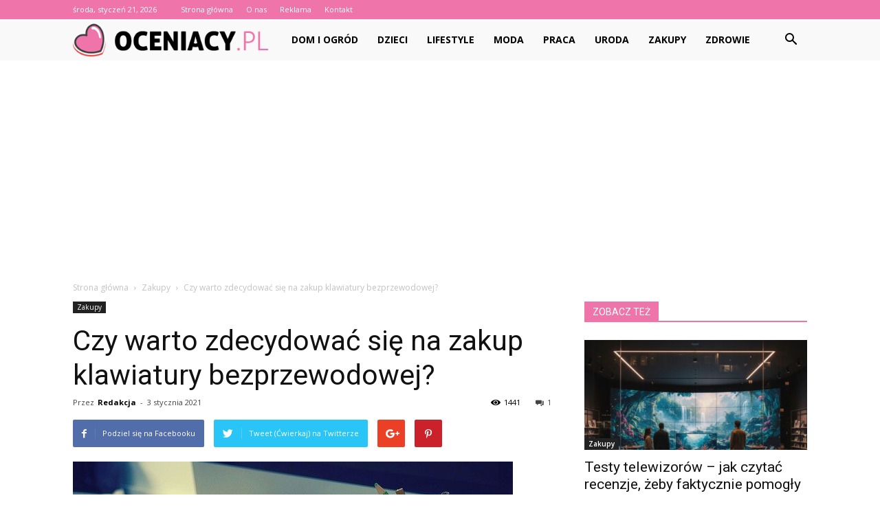

--- FILE ---
content_type: text/html; charset=UTF-8
request_url: https://www.oceniacy.pl/czy-warto-zdecydowac-sie-na-zakup-klawiatury-bezprzewodowej/
body_size: 107496
content:
<!doctype html >
<!--[if IE 8]>    <html class="ie8" lang="en"> <![endif]-->
<!--[if IE 9]>    <html class="ie9" lang="en"> <![endif]-->
<!--[if gt IE 8]><!--> <html lang="pl-PL"> <!--<![endif]-->
<head>
    <title>Czy warto zdecydować się na zakup klawiatury bezprzewodowej? - Oceniacy.pl</title>
    <meta charset="UTF-8" />
    <meta name="viewport" content="width=device-width, initial-scale=1.0">
    <link rel="pingback" href="https://www.oceniacy.pl/xmlrpc.php" />
    <meta property="og:image" content="https://www.oceniacy.pl/wp-content/uploads/2021/01/home-office-1207834_640.jpg" /><meta name="author" content="Redakcja">

<!-- This site is optimized with the Yoast SEO plugin v12.4 - https://yoast.com/wordpress/plugins/seo/ -->
<meta name="robots" content="max-snippet:-1, max-image-preview:large, max-video-preview:-1"/>
<link rel="canonical" href="https://www.oceniacy.pl/czy-warto-zdecydowac-sie-na-zakup-klawiatury-bezprzewodowej/" />
<meta property="og:locale" content="pl_PL" />
<meta property="og:type" content="article" />
<meta property="og:title" content="Czy warto zdecydować się na zakup klawiatury bezprzewodowej? - Oceniacy.pl" />
<meta property="og:description" content="Używanie klawiatury bezprzewodowej ma wbrew pozorom całkiem sporo zalet, których nie zauważamy na co dzień. Klawiatury te niosą nieocenioną pomoc, gdy chcemy korzystać z urządzeń mobilnych. Jednak to nie koniec ich zastosowania. Pomogą wam w pracy, gdy macie zajęte zbyt dużo portów w komputerze lub zwyczajnie się zepsuły. Ostatecznie kto z nas nie skorzysta na &hellip;" />
<meta property="og:url" content="https://www.oceniacy.pl/czy-warto-zdecydowac-sie-na-zakup-klawiatury-bezprzewodowej/" />
<meta property="og:site_name" content="Oceniacy.pl" />
<meta property="article:section" content="Zakupy" />
<meta property="article:published_time" content="2021-01-03T07:42:58+00:00" />
<meta property="article:modified_time" content="2021-01-07T20:50:52+00:00" />
<meta property="og:updated_time" content="2021-01-07T20:50:52+00:00" />
<meta property="og:image" content="https://www.oceniacy.pl/wp-content/uploads/2021/01/home-office-1207834_640.jpg" />
<meta property="og:image:secure_url" content="https://www.oceniacy.pl/wp-content/uploads/2021/01/home-office-1207834_640.jpg" />
<meta property="og:image:width" content="640" />
<meta property="og:image:height" content="426" />
<meta name="twitter:card" content="summary_large_image" />
<meta name="twitter:description" content="Używanie klawiatury bezprzewodowej ma wbrew pozorom całkiem sporo zalet, których nie zauważamy na co dzień. Klawiatury te niosą nieocenioną pomoc, gdy chcemy korzystać z urządzeń mobilnych. Jednak to nie koniec ich zastosowania. Pomogą wam w pracy, gdy macie zajęte zbyt dużo portów w komputerze lub zwyczajnie się zepsuły. Ostatecznie kto z nas nie skorzysta na [&hellip;]" />
<meta name="twitter:title" content="Czy warto zdecydować się na zakup klawiatury bezprzewodowej? - Oceniacy.pl" />
<meta name="twitter:image" content="https://www.oceniacy.pl/wp-content/uploads/2021/01/home-office-1207834_640.jpg" />
<script type='application/ld+json' class='yoast-schema-graph yoast-schema-graph--main'>{"@context":"https://schema.org","@graph":[{"@type":"WebSite","@id":"https://www.oceniacy.pl/#website","url":"https://www.oceniacy.pl/","name":"Oceniacy.pl","potentialAction":{"@type":"SearchAction","target":"https://www.oceniacy.pl/?s={search_term_string}","query-input":"required name=search_term_string"}},{"@type":"ImageObject","@id":"https://www.oceniacy.pl/czy-warto-zdecydowac-sie-na-zakup-klawiatury-bezprzewodowej/#primaryimage","url":"https://www.oceniacy.pl/wp-content/uploads/2021/01/home-office-1207834_640.jpg","width":640,"height":426},{"@type":"WebPage","@id":"https://www.oceniacy.pl/czy-warto-zdecydowac-sie-na-zakup-klawiatury-bezprzewodowej/#webpage","url":"https://www.oceniacy.pl/czy-warto-zdecydowac-sie-na-zakup-klawiatury-bezprzewodowej/","inLanguage":"pl-PL","name":"Czy warto zdecydowa\u0107 si\u0119 na zakup klawiatury bezprzewodowej? - Oceniacy.pl","isPartOf":{"@id":"https://www.oceniacy.pl/#website"},"primaryImageOfPage":{"@id":"https://www.oceniacy.pl/czy-warto-zdecydowac-sie-na-zakup-klawiatury-bezprzewodowej/#primaryimage"},"datePublished":"2021-01-03T07:42:58+00:00","dateModified":"2021-01-07T20:50:52+00:00","author":{"@id":"https://www.oceniacy.pl/#/schema/person/a156d4a9c3c1600cbcbe97bce66f3faa"}},{"@type":["Person"],"@id":"https://www.oceniacy.pl/#/schema/person/a156d4a9c3c1600cbcbe97bce66f3faa","name":"Redakcja","image":{"@type":"ImageObject","@id":"https://www.oceniacy.pl/#authorlogo","url":"https://secure.gravatar.com/avatar/b129feddd770f6385135403e6316cb84?s=96&d=mm&r=g","caption":"Redakcja"},"sameAs":[]}]}</script>
<!-- / Yoast SEO plugin. -->

<link rel='dns-prefetch' href='//fonts.googleapis.com' />
<link rel='dns-prefetch' href='//s.w.org' />
<link rel="alternate" type="application/rss+xml" title="Oceniacy.pl &raquo; Kanał z wpisami" href="https://www.oceniacy.pl/feed/" />
<link rel="alternate" type="application/rss+xml" title="Oceniacy.pl &raquo; Kanał z komentarzami" href="https://www.oceniacy.pl/comments/feed/" />
<link rel="alternate" type="application/rss+xml" title="Oceniacy.pl &raquo; Czy warto zdecydować się na zakup klawiatury bezprzewodowej? Kanał z komentarzami" href="https://www.oceniacy.pl/czy-warto-zdecydowac-sie-na-zakup-klawiatury-bezprzewodowej/feed/" />
		<script type="text/javascript">
			window._wpemojiSettings = {"baseUrl":"https:\/\/s.w.org\/images\/core\/emoji\/11\/72x72\/","ext":".png","svgUrl":"https:\/\/s.w.org\/images\/core\/emoji\/11\/svg\/","svgExt":".svg","source":{"concatemoji":"https:\/\/www.oceniacy.pl\/wp-includes\/js\/wp-emoji-release.min.js?ver=4.9.26"}};
			!function(e,a,t){var n,r,o,i=a.createElement("canvas"),p=i.getContext&&i.getContext("2d");function s(e,t){var a=String.fromCharCode;p.clearRect(0,0,i.width,i.height),p.fillText(a.apply(this,e),0,0);e=i.toDataURL();return p.clearRect(0,0,i.width,i.height),p.fillText(a.apply(this,t),0,0),e===i.toDataURL()}function c(e){var t=a.createElement("script");t.src=e,t.defer=t.type="text/javascript",a.getElementsByTagName("head")[0].appendChild(t)}for(o=Array("flag","emoji"),t.supports={everything:!0,everythingExceptFlag:!0},r=0;r<o.length;r++)t.supports[o[r]]=function(e){if(!p||!p.fillText)return!1;switch(p.textBaseline="top",p.font="600 32px Arial",e){case"flag":return s([55356,56826,55356,56819],[55356,56826,8203,55356,56819])?!1:!s([55356,57332,56128,56423,56128,56418,56128,56421,56128,56430,56128,56423,56128,56447],[55356,57332,8203,56128,56423,8203,56128,56418,8203,56128,56421,8203,56128,56430,8203,56128,56423,8203,56128,56447]);case"emoji":return!s([55358,56760,9792,65039],[55358,56760,8203,9792,65039])}return!1}(o[r]),t.supports.everything=t.supports.everything&&t.supports[o[r]],"flag"!==o[r]&&(t.supports.everythingExceptFlag=t.supports.everythingExceptFlag&&t.supports[o[r]]);t.supports.everythingExceptFlag=t.supports.everythingExceptFlag&&!t.supports.flag,t.DOMReady=!1,t.readyCallback=function(){t.DOMReady=!0},t.supports.everything||(n=function(){t.readyCallback()},a.addEventListener?(a.addEventListener("DOMContentLoaded",n,!1),e.addEventListener("load",n,!1)):(e.attachEvent("onload",n),a.attachEvent("onreadystatechange",function(){"complete"===a.readyState&&t.readyCallback()})),(n=t.source||{}).concatemoji?c(n.concatemoji):n.wpemoji&&n.twemoji&&(c(n.twemoji),c(n.wpemoji)))}(window,document,window._wpemojiSettings);
		</script>
		<style type="text/css">
img.wp-smiley,
img.emoji {
	display: inline !important;
	border: none !important;
	box-shadow: none !important;
	height: 1em !important;
	width: 1em !important;
	margin: 0 .07em !important;
	vertical-align: -0.1em !important;
	background: none !important;
	padding: 0 !important;
}
</style>
<link rel='stylesheet' id='google-fonts-style-css'  href='https://fonts.googleapis.com/css?family=Open+Sans%3A300italic%2C400%2C400italic%2C600%2C600italic%2C700%7CRoboto%3A300%2C400%2C400italic%2C500%2C500italic%2C700%2C900&#038;ver=7.8.1' type='text/css' media='all' />
<link rel='stylesheet' id='js_composer_front-css'  href='https://www.oceniacy.pl/wp-content/plugins/js_composer/assets/css/js_composer.min.css?ver=5.1.1' type='text/css' media='all' />
<link rel='stylesheet' id='td-theme-css'  href='https://www.oceniacy.pl/wp-content/themes/Newspaper/style.css?ver=7.8.1' type='text/css' media='all' />
<script type='text/javascript' src='https://www.oceniacy.pl/wp-includes/js/jquery/jquery.js?ver=1.12.4'></script>
<script type='text/javascript' src='https://www.oceniacy.pl/wp-includes/js/jquery/jquery-migrate.min.js?ver=1.4.1'></script>
<link rel='https://api.w.org/' href='https://www.oceniacy.pl/wp-json/' />
<link rel="EditURI" type="application/rsd+xml" title="RSD" href="https://www.oceniacy.pl/xmlrpc.php?rsd" />
<link rel="wlwmanifest" type="application/wlwmanifest+xml" href="https://www.oceniacy.pl/wp-includes/wlwmanifest.xml" /> 
<meta name="generator" content="WordPress 4.9.26" />
<link rel='shortlink' href='https://www.oceniacy.pl/?p=141' />
<link rel="alternate" type="application/json+oembed" href="https://www.oceniacy.pl/wp-json/oembed/1.0/embed?url=https%3A%2F%2Fwww.oceniacy.pl%2Fczy-warto-zdecydowac-sie-na-zakup-klawiatury-bezprzewodowej%2F" />
<link rel="alternate" type="text/xml+oembed" href="https://www.oceniacy.pl/wp-json/oembed/1.0/embed?url=https%3A%2F%2Fwww.oceniacy.pl%2Fczy-warto-zdecydowac-sie-na-zakup-klawiatury-bezprzewodowej%2F&#038;format=xml" />
<!--[if lt IE 9]><script src="https://html5shim.googlecode.com/svn/trunk/html5.js"></script><![endif]-->
    <meta name="generator" content="Powered by Visual Composer - drag and drop page builder for WordPress."/>
<!--[if lte IE 9]><link rel="stylesheet" type="text/css" href="https://www.oceniacy.pl/wp-content/plugins/js_composer/assets/css/vc_lte_ie9.min.css" media="screen"><![endif]-->
<!-- JS generated by theme -->

<script>
    
    

	    var tdBlocksArray = []; //here we store all the items for the current page

	    //td_block class - each ajax block uses a object of this class for requests
	    function tdBlock() {
		    this.id = '';
		    this.block_type = 1; //block type id (1-234 etc)
		    this.atts = '';
		    this.td_column_number = '';
		    this.td_current_page = 1; //
		    this.post_count = 0; //from wp
		    this.found_posts = 0; //from wp
		    this.max_num_pages = 0; //from wp
		    this.td_filter_value = ''; //current live filter value
		    this.is_ajax_running = false;
		    this.td_user_action = ''; // load more or infinite loader (used by the animation)
		    this.header_color = '';
		    this.ajax_pagination_infinite_stop = ''; //show load more at page x
	    }


        // td_js_generator - mini detector
        (function(){
            var htmlTag = document.getElementsByTagName("html")[0];

            if ( navigator.userAgent.indexOf("MSIE 10.0") > -1 ) {
                htmlTag.className += ' ie10';
            }

            if ( !!navigator.userAgent.match(/Trident.*rv\:11\./) ) {
                htmlTag.className += ' ie11';
            }

            if ( /(iPad|iPhone|iPod)/g.test(navigator.userAgent) ) {
                htmlTag.className += ' td-md-is-ios';
            }

            var user_agent = navigator.userAgent.toLowerCase();
            if ( user_agent.indexOf("android") > -1 ) {
                htmlTag.className += ' td-md-is-android';
            }

            if ( -1 !== navigator.userAgent.indexOf('Mac OS X')  ) {
                htmlTag.className += ' td-md-is-os-x';
            }

            if ( /chrom(e|ium)/.test(navigator.userAgent.toLowerCase()) ) {
               htmlTag.className += ' td-md-is-chrome';
            }

            if ( -1 !== navigator.userAgent.indexOf('Firefox') ) {
                htmlTag.className += ' td-md-is-firefox';
            }

            if ( -1 !== navigator.userAgent.indexOf('Safari') && -1 === navigator.userAgent.indexOf('Chrome') ) {
                htmlTag.className += ' td-md-is-safari';
            }

            if( -1 !== navigator.userAgent.indexOf('IEMobile') ){
                htmlTag.className += ' td-md-is-iemobile';
            }

        })();




        var tdLocalCache = {};

        ( function () {
            "use strict";

            tdLocalCache = {
                data: {},
                remove: function (resource_id) {
                    delete tdLocalCache.data[resource_id];
                },
                exist: function (resource_id) {
                    return tdLocalCache.data.hasOwnProperty(resource_id) && tdLocalCache.data[resource_id] !== null;
                },
                get: function (resource_id) {
                    return tdLocalCache.data[resource_id];
                },
                set: function (resource_id, cachedData) {
                    tdLocalCache.remove(resource_id);
                    tdLocalCache.data[resource_id] = cachedData;
                }
            };
        })();

    
    
var td_viewport_interval_list=[{"limitBottom":767,"sidebarWidth":228},{"limitBottom":1018,"sidebarWidth":300},{"limitBottom":1140,"sidebarWidth":324}];
var td_animation_stack_effect="type0";
var tds_animation_stack=true;
var td_animation_stack_specific_selectors=".entry-thumb, img";
var td_animation_stack_general_selectors=".td-animation-stack img, .td-animation-stack .entry-thumb, .post img";
var td_ajax_url="https:\/\/www.oceniacy.pl\/wp-admin\/admin-ajax.php?td_theme_name=Newspaper&v=7.8.1";
var td_get_template_directory_uri="https:\/\/www.oceniacy.pl\/wp-content\/themes\/Newspaper";
var tds_snap_menu="smart_snap_always";
var tds_logo_on_sticky="show_header_logo";
var tds_header_style="5";
var td_please_wait="Prosz\u0119 czeka\u0107 ...";
var td_email_user_pass_incorrect="U\u017cytkownik lub has\u0142o niepoprawne!";
var td_email_user_incorrect="E-mail lub nazwa u\u017cytkownika jest niepoprawna!";
var td_email_incorrect="E-mail niepoprawny!";
var tds_more_articles_on_post_enable="show";
var tds_more_articles_on_post_time_to_wait="";
var tds_more_articles_on_post_pages_distance_from_top=0;
var tds_theme_color_site_wide="#ee74aa";
var tds_smart_sidebar="enabled";
var tdThemeName="Newspaper";
var td_magnific_popup_translation_tPrev="Poprzedni (Strza\u0142ka w lewo)";
var td_magnific_popup_translation_tNext="Nast\u0119pny (Strza\u0142ka w prawo)";
var td_magnific_popup_translation_tCounter="%curr% z %total%";
var td_magnific_popup_translation_ajax_tError="Zawarto\u015b\u0107 z %url% nie mo\u017ce by\u0107 za\u0142adowana.";
var td_magnific_popup_translation_image_tError="Obraz #%curr% nie mo\u017ce by\u0107 za\u0142adowany.";
var td_ad_background_click_link="";
var td_ad_background_click_target="";
</script>


<!-- Header style compiled by theme -->

<style>
    
.td-header-wrap .black-menu .sf-menu > .current-menu-item > a,
    .td-header-wrap .black-menu .sf-menu > .current-menu-ancestor > a,
    .td-header-wrap .black-menu .sf-menu > .current-category-ancestor > a,
    .td-header-wrap .black-menu .sf-menu > li > a:hover,
    .td-header-wrap .black-menu .sf-menu > .sfHover > a,
    .td-header-style-12 .td-header-menu-wrap-full,
    .sf-menu > .current-menu-item > a:after,
    .sf-menu > .current-menu-ancestor > a:after,
    .sf-menu > .current-category-ancestor > a:after,
    .sf-menu > li:hover > a:after,
    .sf-menu > .sfHover > a:after,
    .td-header-style-12 .td-affix,
    .header-search-wrap .td-drop-down-search:after,
    .header-search-wrap .td-drop-down-search .btn:hover,
    input[type=submit]:hover,
    .td-read-more a,
    .td-post-category:hover,
    .td-grid-style-1.td-hover-1 .td-big-grid-post:hover .td-post-category,
    .td-grid-style-5.td-hover-1 .td-big-grid-post:hover .td-post-category,
    .td_top_authors .td-active .td-author-post-count,
    .td_top_authors .td-active .td-author-comments-count,
    .td_top_authors .td_mod_wrap:hover .td-author-post-count,
    .td_top_authors .td_mod_wrap:hover .td-author-comments-count,
    .td-404-sub-sub-title a:hover,
    .td-search-form-widget .wpb_button:hover,
    .td-rating-bar-wrap div,
    .td_category_template_3 .td-current-sub-category,
    .dropcap,
    .td_wrapper_video_playlist .td_video_controls_playlist_wrapper,
    .wpb_default,
    .wpb_default:hover,
    .td-left-smart-list:hover,
    .td-right-smart-list:hover,
    .woocommerce-checkout .woocommerce input.button:hover,
    .woocommerce-page .woocommerce a.button:hover,
    .woocommerce-account div.woocommerce .button:hover,
    #bbpress-forums button:hover,
    .bbp_widget_login .button:hover,
    .td-footer-wrapper .td-post-category,
    .td-footer-wrapper .widget_product_search input[type="submit"]:hover,
    .woocommerce .product a.button:hover,
    .woocommerce .product #respond input#submit:hover,
    .woocommerce .checkout input#place_order:hover,
    .woocommerce .woocommerce.widget .button:hover,
    .single-product .product .summary .cart .button:hover,
    .woocommerce-cart .woocommerce table.cart .button:hover,
    .woocommerce-cart .woocommerce .shipping-calculator-form .button:hover,
    .td-next-prev-wrap a:hover,
    .td-load-more-wrap a:hover,
    .td-post-small-box a:hover,
    .page-nav .current,
    .page-nav:first-child > div,
    .td_category_template_8 .td-category-header .td-category a.td-current-sub-category,
    .td_category_template_4 .td-category-siblings .td-category a:hover,
    #bbpress-forums .bbp-pagination .current,
    #bbpress-forums #bbp-single-user-details #bbp-user-navigation li.current a,
    .td-theme-slider:hover .slide-meta-cat a,
    a.vc_btn-black:hover,
    .td-trending-now-wrapper:hover .td-trending-now-title,
    .td-scroll-up,
    .td-smart-list-button:hover,
    .td-weather-information:before,
    .td-weather-week:before,
    .td_block_exchange .td-exchange-header:before,
    .td_block_big_grid_9.td-grid-style-1 .td-post-category,
    .td_block_big_grid_9.td-grid-style-5 .td-post-category,
    .td-grid-style-6.td-hover-1 .td-module-thumb:after,
    .td-pulldown-syle-2 .td-subcat-dropdown ul:after,
    .td_block_template_9 .td-block-title:after,
    .td_block_template_15 .td-block-title:before {
        background-color: #ee74aa;
    }

    .global-block-template-4 .td-related-title .td-cur-simple-item:before {
        border-color: #ee74aa transparent transparent transparent !important;
    }

    .woocommerce .woocommerce-message .button:hover,
    .woocommerce .woocommerce-error .button:hover,
    .woocommerce .woocommerce-info .button:hover,
    .global-block-template-4 .td-related-title .td-cur-simple-item,
    .global-block-template-3 .td-related-title .td-cur-simple-item,
    .global-block-template-9 .td-related-title:after {
        background-color: #ee74aa !important;
    }

    .woocommerce .product .onsale,
    .woocommerce.widget .ui-slider .ui-slider-handle {
        background: none #ee74aa;
    }

    .woocommerce.widget.widget_layered_nav_filters ul li a {
        background: none repeat scroll 0 0 #ee74aa !important;
    }

    a,
    cite a:hover,
    .td_mega_menu_sub_cats .cur-sub-cat,
    .td-mega-span h3 a:hover,
    .td_mod_mega_menu:hover .entry-title a,
    .header-search-wrap .result-msg a:hover,
    .top-header-menu li a:hover,
    .top-header-menu .current-menu-item > a,
    .top-header-menu .current-menu-ancestor > a,
    .top-header-menu .current-category-ancestor > a,
    .td-social-icon-wrap > a:hover,
    .td-header-sp-top-widget .td-social-icon-wrap a:hover,
    .td-page-content blockquote p,
    .td-post-content blockquote p,
    .mce-content-body blockquote p,
    .comment-content blockquote p,
    .wpb_text_column blockquote p,
    .td_block_text_with_title blockquote p,
    .td_module_wrap:hover .entry-title a,
    .td-subcat-filter .td-subcat-list a:hover,
    .td-subcat-filter .td-subcat-dropdown a:hover,
    .td_quote_on_blocks,
    .dropcap2,
    .dropcap3,
    .td_top_authors .td-active .td-authors-name a,
    .td_top_authors .td_mod_wrap:hover .td-authors-name a,
    .td-post-next-prev-content a:hover,
    .author-box-wrap .td-author-social a:hover,
    .td-author-name a:hover,
    .td-author-url a:hover,
    .td_mod_related_posts:hover h3 > a,
    .td-post-template-11 .td-related-title .td-related-left:hover,
    .td-post-template-11 .td-related-title .td-related-right:hover,
    .td-post-template-11 .td-related-title .td-cur-simple-item,
    .td-post-template-11 .td_block_related_posts .td-next-prev-wrap a:hover,
    .comment-reply-link:hover,
    .logged-in-as a:hover,
    #cancel-comment-reply-link:hover,
    .td-search-query,
    .td-category-header .td-pulldown-category-filter-link:hover,
    .td-category-siblings .td-subcat-dropdown a:hover,
    .td-category-siblings .td-subcat-dropdown a.td-current-sub-category,
    .widget a:hover,
    .archive .widget_archive .current,
    .archive .widget_archive .current a,
    .widget_calendar tfoot a:hover,
    .woocommerce a.added_to_cart:hover,
    #bbpress-forums li.bbp-header .bbp-reply-content span a:hover,
    #bbpress-forums .bbp-forum-freshness a:hover,
    #bbpress-forums .bbp-topic-freshness a:hover,
    #bbpress-forums .bbp-forums-list li a:hover,
    #bbpress-forums .bbp-forum-title:hover,
    #bbpress-forums .bbp-topic-permalink:hover,
    #bbpress-forums .bbp-topic-started-by a:hover,
    #bbpress-forums .bbp-topic-started-in a:hover,
    #bbpress-forums .bbp-body .super-sticky li.bbp-topic-title .bbp-topic-permalink,
    #bbpress-forums .bbp-body .sticky li.bbp-topic-title .bbp-topic-permalink,
    .widget_display_replies .bbp-author-name,
    .widget_display_topics .bbp-author-name,
    .footer-text-wrap .footer-email-wrap a,
    .td-subfooter-menu li a:hover,
    .footer-social-wrap a:hover,
    a.vc_btn-black:hover,
    .td-smart-list-dropdown-wrap .td-smart-list-button:hover,
    .td_module_17 .td-read-more a:hover,
    .td_module_18 .td-read-more a:hover,
    .td_module_19 .td-post-author-name a:hover,
    .td-instagram-user a,
    .td-pulldown-syle-2 .td-subcat-dropdown:hover .td-subcat-more span,
    .td-pulldown-syle-2 .td-subcat-dropdown:hover .td-subcat-more i,
    .td-pulldown-syle-3 .td-subcat-dropdown:hover .td-subcat-more span,
    .td-pulldown-syle-3 .td-subcat-dropdown:hover .td-subcat-more i,
    .td-block-title-wrap .td-wrapper-pulldown-filter .td-pulldown-filter-display-option:hover,
    .td-block-title-wrap .td-wrapper-pulldown-filter .td-pulldown-filter-display-option:hover i,
    .td-block-title-wrap .td-wrapper-pulldown-filter .td-pulldown-filter-link:hover,
    .td-block-title-wrap .td-wrapper-pulldown-filter .td-pulldown-filter-item .td-cur-simple-item,
    .global-block-template-2 .td-related-title .td-cur-simple-item,
    .global-block-template-5 .td-related-title .td-cur-simple-item,
    .global-block-template-6 .td-related-title .td-cur-simple-item,
    .global-block-template-7 .td-related-title .td-cur-simple-item,
    .global-block-template-8 .td-related-title .td-cur-simple-item,
    .global-block-template-9 .td-related-title .td-cur-simple-item,
    .global-block-template-10 .td-related-title .td-cur-simple-item,
    .global-block-template-11 .td-related-title .td-cur-simple-item,
    .global-block-template-12 .td-related-title .td-cur-simple-item,
    .global-block-template-13 .td-related-title .td-cur-simple-item,
    .global-block-template-14 .td-related-title .td-cur-simple-item,
    .global-block-template-15 .td-related-title .td-cur-simple-item,
    .global-block-template-16 .td-related-title .td-cur-simple-item,
    .global-block-template-17 .td-related-title .td-cur-simple-item,
    .td-theme-wrap .sf-menu ul .td-menu-item > a:hover,
    .td-theme-wrap .sf-menu ul .sfHover > a,
    .td-theme-wrap .sf-menu ul .current-menu-ancestor > a,
    .td-theme-wrap .sf-menu ul .current-category-ancestor > a,
    .td-theme-wrap .sf-menu ul .current-menu-item > a {
        color: #ee74aa;
    }

    a.vc_btn-black.vc_btn_square_outlined:hover,
    a.vc_btn-black.vc_btn_outlined:hover,
    .td-mega-menu-page .wpb_content_element ul li a:hover,
     .td-theme-wrap .td-aj-search-results .td_module_wrap:hover .entry-title a,
    .td-theme-wrap .header-search-wrap .result-msg a:hover {
        color: #ee74aa !important;
    }

    .td-next-prev-wrap a:hover,
    .td-load-more-wrap a:hover,
    .td-post-small-box a:hover,
    .page-nav .current,
    .page-nav:first-child > div,
    .td_category_template_8 .td-category-header .td-category a.td-current-sub-category,
    .td_category_template_4 .td-category-siblings .td-category a:hover,
    #bbpress-forums .bbp-pagination .current,
    .post .td_quote_box,
    .page .td_quote_box,
    a.vc_btn-black:hover,
    .td_block_template_5 .td-block-title > * {
        border-color: #ee74aa;
    }

    .td_wrapper_video_playlist .td_video_currently_playing:after {
        border-color: #ee74aa !important;
    }

    .header-search-wrap .td-drop-down-search:before {
        border-color: transparent transparent #ee74aa transparent;
    }

    .block-title > span,
    .block-title > a,
    .block-title > label,
    .widgettitle,
    .widgettitle:after,
    .td-trending-now-title,
    .td-trending-now-wrapper:hover .td-trending-now-title,
    .wpb_tabs li.ui-tabs-active a,
    .wpb_tabs li:hover a,
    .vc_tta-container .vc_tta-color-grey.vc_tta-tabs-position-top.vc_tta-style-classic .vc_tta-tabs-container .vc_tta-tab.vc_active > a,
    .vc_tta-container .vc_tta-color-grey.vc_tta-tabs-position-top.vc_tta-style-classic .vc_tta-tabs-container .vc_tta-tab:hover > a,
    .td_block_template_1 .td-related-title .td-cur-simple-item,
    .woocommerce .product .products h2,
    .td-subcat-filter .td-subcat-dropdown:hover .td-subcat-more {
    	background-color: #ee74aa;
    }

    .woocommerce div.product .woocommerce-tabs ul.tabs li.active {
    	background-color: #ee74aa !important;
    }

    .block-title,
    .td_block_template_1 .td-related-title,
    .wpb_tabs .wpb_tabs_nav,
    .vc_tta-container .vc_tta-color-grey.vc_tta-tabs-position-top.vc_tta-style-classic .vc_tta-tabs-container,
    .woocommerce div.product .woocommerce-tabs ul.tabs:before {
        border-color: #ee74aa;
    }
    .td_block_wrap .td-subcat-item a.td-cur-simple-item {
	    color: #ee74aa;
	}


    
    .td-grid-style-4 .entry-title
    {
        background-color: rgba(238, 116, 170, 0.7);
    }

    
    .block-title > span,
    .block-title > span > a,
    .block-title > a,
    .block-title > label,
    .widgettitle,
    .widgettitle:after,
    .td-trending-now-title,
    .td-trending-now-wrapper:hover .td-trending-now-title,
    .wpb_tabs li.ui-tabs-active a,
    .wpb_tabs li:hover a,
    .vc_tta-container .vc_tta-color-grey.vc_tta-tabs-position-top.vc_tta-style-classic .vc_tta-tabs-container .vc_tta-tab.vc_active > a,
    .vc_tta-container .vc_tta-color-grey.vc_tta-tabs-position-top.vc_tta-style-classic .vc_tta-tabs-container .vc_tta-tab:hover > a,
    .td_block_template_1 .td-related-title .td-cur-simple-item,
    .woocommerce .product .products h2,
    .td-subcat-filter .td-subcat-dropdown:hover .td-subcat-more,
    .td-weather-information:before,
    .td-weather-week:before,
    .td_block_exchange .td-exchange-header:before,
    .td-theme-wrap .td_block_template_3 .td-block-title > *,
    .td-theme-wrap .td_block_template_4 .td-block-title > *,
    .td-theme-wrap .td_block_template_7 .td-block-title > *,
    .td-theme-wrap .td_block_template_9 .td-block-title:after,
    .td-theme-wrap .td_block_template_10 .td-block-title::before,
    .td-theme-wrap .td_block_template_11 .td-block-title::before,
    .td-theme-wrap .td_block_template_11 .td-block-title::after,
    .td-theme-wrap .td_block_template_14 .td-block-title,
    .td-theme-wrap .td_block_template_15 .td-block-title:before,
    .td-theme-wrap .td_block_template_17 .td-block-title:before {
        background-color: #ee74aa;
    }

    .woocommerce div.product .woocommerce-tabs ul.tabs li.active {
    	background-color: #ee74aa !important;
    }

    .block-title,
    .td_block_template_1 .td-related-title,
    .wpb_tabs .wpb_tabs_nav,
    .vc_tta-container .vc_tta-color-grey.vc_tta-tabs-position-top.vc_tta-style-classic .vc_tta-tabs-container,
    .woocommerce div.product .woocommerce-tabs ul.tabs:before,
    .td-theme-wrap .td_block_template_5 .td-block-title > *,
    .td-theme-wrap .td_block_template_17 .td-block-title,
    .td-theme-wrap .td_block_template_17 .td-block-title::before {
        border-color: #ee74aa;
    }

    .td-theme-wrap .td_block_template_4 .td-block-title > *:before,
    .td-theme-wrap .td_block_template_17 .td-block-title::after {
        border-color: #ee74aa transparent transparent transparent;
    }

    
    .td-header-wrap .td-header-top-menu-full,
    .td-header-wrap .top-header-menu .sub-menu {
        background-color: #ee74aa;
    }
    .td-header-style-8 .td-header-top-menu-full {
        background-color: transparent;
    }
    .td-header-style-8 .td-header-top-menu-full .td-header-top-menu {
        background-color: #ee74aa;
        padding-left: 15px;
        padding-right: 15px;
    }

    .td-header-wrap .td-header-top-menu-full .td-header-top-menu,
    .td-header-wrap .td-header-top-menu-full {
        border-bottom: none;
    }


    
    .td-header-top-menu,
    .td-header-top-menu a,
    .td-header-wrap .td-header-top-menu-full .td-header-top-menu,
    .td-header-wrap .td-header-top-menu-full a,
    .td-header-style-8 .td-header-top-menu,
    .td-header-style-8 .td-header-top-menu a {
        color: #ffffff;
    }

    
    .top-header-menu .current-menu-item > a,
    .top-header-menu .current-menu-ancestor > a,
    .top-header-menu .current-category-ancestor > a,
    .top-header-menu li a:hover {
        color: #000000;
    }

    
    .td-header-wrap .td-header-sp-top-widget .td-icon-font {
        color: #ffffff;
    }

    
    .td-header-wrap .td-header-menu-wrap-full,
    .sf-menu > .current-menu-ancestor > a,
    .sf-menu > .current-category-ancestor > a,
    .td-header-menu-wrap.td-affix,
    .td-header-style-3 .td-header-main-menu,
    .td-header-style-3 .td-affix .td-header-main-menu,
    .td-header-style-4 .td-header-main-menu,
    .td-header-style-4 .td-affix .td-header-main-menu,
    .td-header-style-8 .td-header-menu-wrap.td-affix,
    .td-header-style-8 .td-header-top-menu-full {
		background-color: #f9f9f9;
    }


    .td-boxed-layout .td-header-style-3 .td-header-menu-wrap,
    .td-boxed-layout .td-header-style-4 .td-header-menu-wrap,
    .td-header-style-3 .td_stretch_content .td-header-menu-wrap,
    .td-header-style-4 .td_stretch_content .td-header-menu-wrap {
    	background-color: #f9f9f9 !important;
    }


    @media (min-width: 1019px) {
        .td-header-style-1 .td-header-sp-recs,
        .td-header-style-1 .td-header-sp-logo {
            margin-bottom: 28px;
        }
    }

    @media (min-width: 768px) and (max-width: 1018px) {
        .td-header-style-1 .td-header-sp-recs,
        .td-header-style-1 .td-header-sp-logo {
            margin-bottom: 14px;
        }
    }

    .td-header-style-7 .td-header-top-menu {
        border-bottom: none;
    }


    
    .sf-menu > .current-menu-item > a:after,
    .sf-menu > .current-menu-ancestor > a:after,
    .sf-menu > .current-category-ancestor > a:after,
    .sf-menu > li:hover > a:after,
    .sf-menu > .sfHover > a:after,
    .td_block_mega_menu .td-next-prev-wrap a:hover,
    .td-mega-span .td-post-category:hover,
    .td-header-wrap .black-menu .sf-menu > li > a:hover,
    .td-header-wrap .black-menu .sf-menu > .current-menu-ancestor > a,
    .td-header-wrap .black-menu .sf-menu > .sfHover > a,
    .header-search-wrap .td-drop-down-search:after,
    .header-search-wrap .td-drop-down-search .btn:hover,
    .td-header-wrap .black-menu .sf-menu > .current-menu-item > a,
    .td-header-wrap .black-menu .sf-menu > .current-menu-ancestor > a,
    .td-header-wrap .black-menu .sf-menu > .current-category-ancestor > a {
        background-color: #ee74aa;
    }


    .td_block_mega_menu .td-next-prev-wrap a:hover {
        border-color: #ee74aa;
    }

    .header-search-wrap .td-drop-down-search:before {
        border-color: transparent transparent #ee74aa transparent;
    }

    .td_mega_menu_sub_cats .cur-sub-cat,
    .td_mod_mega_menu:hover .entry-title a,
    .td-theme-wrap .sf-menu ul .td-menu-item > a:hover,
    .td-theme-wrap .sf-menu ul .sfHover > a,
    .td-theme-wrap .sf-menu ul .current-menu-ancestor > a,
    .td-theme-wrap .sf-menu ul .current-category-ancestor > a,
    .td-theme-wrap .sf-menu ul .current-menu-item > a {
        color: #ee74aa;
    }


    
    .td-header-wrap .td-header-menu-wrap .sf-menu > li > a,
    .td-header-wrap .header-search-wrap .td-icon-search {
        color: #000000;
    }

    
    .td-footer-wrapper,
    .td-footer-wrapper .td_block_template_7 .td-block-title > *,
    .td-footer-wrapper .td_block_template_17 .td-block-title,
    .td-footer-wrapper .td-block-title-wrap .td-wrapper-pulldown-filter {
        background-color: #f9f9f9;
    }

    
    .td-footer-wrapper,
    .td-footer-wrapper a,
    .td-footer-wrapper .block-title a,
    .td-footer-wrapper .block-title span,
    .td-footer-wrapper .block-title label,
    .td-footer-wrapper .td-excerpt,
    .td-footer-wrapper .td-post-author-name span,
    .td-footer-wrapper .td-post-date,
    .td-footer-wrapper .td-social-style3 .td_social_type a,
    .td-footer-wrapper .td-social-style3,
    .td-footer-wrapper .td-social-style4 .td_social_type a,
    .td-footer-wrapper .td-social-style4,
    .td-footer-wrapper .td-social-style9,
    .td-footer-wrapper .td-social-style10,
    .td-footer-wrapper .td-social-style2 .td_social_type a,
    .td-footer-wrapper .td-social-style8 .td_social_type a,
    .td-footer-wrapper .td-social-style2 .td_social_type,
    .td-footer-wrapper .td-social-style8 .td_social_type,
    .td-footer-template-13 .td-social-name,
    .td-footer-wrapper .td_block_template_7 .td-block-title > * {
        color: #000000;
    }

    .td-footer-wrapper .widget_calendar th,
    .td-footer-wrapper .widget_calendar td,
    .td-footer-wrapper .td-social-style2 .td_social_type .td-social-box,
    .td-footer-wrapper .td-social-style8 .td_social_type .td-social-box,
    .td-social-style-2 .td-icon-font:after {
        border-color: #000000;
    }

    .td-footer-wrapper .td-module-comments a,
    .td-footer-wrapper .td-post-category,
    .td-footer-wrapper .td-slide-meta .td-post-author-name span,
    .td-footer-wrapper .td-slide-meta .td-post-date {
        color: #fff;
    }

    
    .td-footer-bottom-full .td-container::before {
        background-color: rgba(0, 0, 0, 0.1);
    }

    
	.td-footer-wrapper .block-title > span,
    .td-footer-wrapper .block-title > a,
    .td-footer-wrapper .widgettitle,
    .td-theme-wrap .td-footer-wrapper .td-container .td-block-title > *,
    .td-theme-wrap .td-footer-wrapper .td_block_template_6 .td-block-title:before {
    	color: #000000;
    }

    
    .td-footer-wrapper .footer-social-wrap .td-icon-font {
        color: #000000;
    }

    
    .td-sub-footer-container {
        background-color: #ee74aa;
    }

    
    .td-sub-footer-container,
    .td-subfooter-menu li a {
        color: #ffffff;
    }

    
    .td-subfooter-menu li a:hover {
        color: #000000;
    }
</style>

<noscript><style type="text/css"> .wpb_animate_when_almost_visible { opacity: 1; }</style></noscript>    <script async src="https://pagead2.googlesyndication.com/pagead/js/adsbygoogle.js?client=ca-pub-8625692594371015"
     crossorigin="anonymous"></script>
</head>

<body class="post-template-default single single-post postid-141 single-format-standard czy-warto-zdecydowac-sie-na-zakup-klawiatury-bezprzewodowej global-block-template-1 wpb-js-composer js-comp-ver-5.1.1 vc_responsive td-animation-stack-type0 td-full-layout" itemscope="itemscope" itemtype="https://schema.org/WebPage">

        <div class="td-scroll-up"><i class="td-icon-menu-up"></i></div>
    
    <div class="td-menu-background"></div>
<div id="td-mobile-nav">
    <div class="td-mobile-container">
        <!-- mobile menu top section -->
        <div class="td-menu-socials-wrap">
            <!-- socials -->
            <div class="td-menu-socials">
                            </div>
            <!-- close button -->
            <div class="td-mobile-close">
                <a href="#"><i class="td-icon-close-mobile"></i></a>
            </div>
        </div>

        <!-- login section -->
        
        <!-- menu section -->
        <div class="td-mobile-content">
            <div class="menu-menu-container"><ul id="menu-menu" class="td-mobile-main-menu"><li id="menu-item-20" class="menu-item menu-item-type-taxonomy menu-item-object-category menu-item-first menu-item-20"><a href="https://www.oceniacy.pl/kategoria/dom-i-ogrod/">Dom i ogród</a></li>
<li id="menu-item-21" class="menu-item menu-item-type-taxonomy menu-item-object-category menu-item-21"><a href="https://www.oceniacy.pl/kategoria/dzieci/">Dzieci</a></li>
<li id="menu-item-22" class="menu-item menu-item-type-taxonomy menu-item-object-category menu-item-22"><a href="https://www.oceniacy.pl/kategoria/lifestyle/">Lifestyle</a></li>
<li id="menu-item-23" class="menu-item menu-item-type-taxonomy menu-item-object-category menu-item-23"><a href="https://www.oceniacy.pl/kategoria/moda/">Moda</a></li>
<li id="menu-item-24" class="menu-item menu-item-type-taxonomy menu-item-object-category menu-item-24"><a href="https://www.oceniacy.pl/kategoria/praca/">Praca</a></li>
<li id="menu-item-25" class="menu-item menu-item-type-taxonomy menu-item-object-category menu-item-25"><a href="https://www.oceniacy.pl/kategoria/uroda/">Uroda</a></li>
<li id="menu-item-26" class="menu-item menu-item-type-taxonomy menu-item-object-category current-post-ancestor current-menu-parent current-post-parent menu-item-26"><a href="https://www.oceniacy.pl/kategoria/zakupy/">Zakupy</a></li>
<li id="menu-item-27" class="menu-item menu-item-type-taxonomy menu-item-object-category menu-item-27"><a href="https://www.oceniacy.pl/kategoria/zdrowie/">Zdrowie</a></li>
</ul></div>        </div>
    </div>

    <!-- register/login section -->
    </div>    <div class="td-search-background"></div>
<div class="td-search-wrap-mob">
	<div class="td-drop-down-search" aria-labelledby="td-header-search-button">
		<form method="get" class="td-search-form" action="https://www.oceniacy.pl/">
			<!-- close button -->
			<div class="td-search-close">
				<a href="#"><i class="td-icon-close-mobile"></i></a>
			</div>
			<div role="search" class="td-search-input">
				<span>Wyszukiwanie</span>
				<input id="td-header-search-mob" type="text" value="" name="s" autocomplete="off" />
			</div>
		</form>
		<div id="td-aj-search-mob"></div>
	</div>
</div>    
    
    <div id="td-outer-wrap" class="td-theme-wrap">
    
        <!--
Header style 5
-->

<div class="td-header-wrap td-header-style-5">

    <div class="td-header-top-menu-full td-container-wrap ">
        <div class="td-container td-header-row td-header-top-menu">
            
    <div class="top-bar-style-1">
        
<div class="td-header-sp-top-menu">


	        <div class="td_data_time">
            <div >

                środa, styczeń 21, 2026
            </div>
        </div>
    <div class="menu-top-container"><ul id="menu-top" class="top-header-menu"><li id="menu-item-15" class="menu-item menu-item-type-post_type menu-item-object-page menu-item-home menu-item-first td-menu-item td-normal-menu menu-item-15"><a href="https://www.oceniacy.pl/">Strona główna</a></li>
<li id="menu-item-18" class="menu-item menu-item-type-post_type menu-item-object-page td-menu-item td-normal-menu menu-item-18"><a href="https://www.oceniacy.pl/o-nas/">O nas</a></li>
<li id="menu-item-17" class="menu-item menu-item-type-post_type menu-item-object-page td-menu-item td-normal-menu menu-item-17"><a href="https://www.oceniacy.pl/reklama/">Reklama</a></li>
<li id="menu-item-16" class="menu-item menu-item-type-post_type menu-item-object-page td-menu-item td-normal-menu menu-item-16"><a href="https://www.oceniacy.pl/kontakt/">Kontakt</a></li>
</ul></div></div>
        <div class="td-header-sp-top-widget">
    </div>
    </div>

<!-- LOGIN MODAL -->
        </div>
    </div>

    <div class="td-header-menu-wrap-full td-container-wrap ">
        <div class="td-header-menu-wrap">
            <div class="td-container td-header-row td-header-main-menu black-menu">
                <div id="td-header-menu" role="navigation">
    <div id="td-top-mobile-toggle"><a href="#"><i class="td-icon-font td-icon-mobile"></i></a></div>
    <div class="td-main-menu-logo td-logo-in-menu">
                    <a class="td-main-logo" href="https://www.oceniacy.pl/">
                <img src="http://www.oceniacy.pl/wp-content/uploads/2020/11/oceniacy.png" alt="oceniacy" title="oceniacy"/>
                <span class="td-visual-hidden">Oceniacy.pl</span>
            </a>
            </div>
    <div class="menu-menu-container"><ul id="menu-menu-1" class="sf-menu"><li class="menu-item menu-item-type-taxonomy menu-item-object-category menu-item-first td-menu-item td-normal-menu menu-item-20"><a href="https://www.oceniacy.pl/kategoria/dom-i-ogrod/">Dom i ogród</a></li>
<li class="menu-item menu-item-type-taxonomy menu-item-object-category td-menu-item td-normal-menu menu-item-21"><a href="https://www.oceniacy.pl/kategoria/dzieci/">Dzieci</a></li>
<li class="menu-item menu-item-type-taxonomy menu-item-object-category td-menu-item td-normal-menu menu-item-22"><a href="https://www.oceniacy.pl/kategoria/lifestyle/">Lifestyle</a></li>
<li class="menu-item menu-item-type-taxonomy menu-item-object-category td-menu-item td-normal-menu menu-item-23"><a href="https://www.oceniacy.pl/kategoria/moda/">Moda</a></li>
<li class="menu-item menu-item-type-taxonomy menu-item-object-category td-menu-item td-normal-menu menu-item-24"><a href="https://www.oceniacy.pl/kategoria/praca/">Praca</a></li>
<li class="menu-item menu-item-type-taxonomy menu-item-object-category td-menu-item td-normal-menu menu-item-25"><a href="https://www.oceniacy.pl/kategoria/uroda/">Uroda</a></li>
<li class="menu-item menu-item-type-taxonomy menu-item-object-category current-post-ancestor current-menu-parent current-post-parent td-menu-item td-normal-menu menu-item-26"><a href="https://www.oceniacy.pl/kategoria/zakupy/">Zakupy</a></li>
<li class="menu-item menu-item-type-taxonomy menu-item-object-category td-menu-item td-normal-menu menu-item-27"><a href="https://www.oceniacy.pl/kategoria/zdrowie/">Zdrowie</a></li>
</ul></div></div>


<div class="td-search-wrapper">
    <div id="td-top-search">
        <!-- Search -->
        <div class="header-search-wrap">
            <div class="dropdown header-search">
                <a id="td-header-search-button" href="#" role="button" class="dropdown-toggle " data-toggle="dropdown"><i class="td-icon-search"></i></a>
                <a id="td-header-search-button-mob" href="#" role="button" class="dropdown-toggle " data-toggle="dropdown"><i class="td-icon-search"></i></a>
            </div>
        </div>
    </div>
</div>

<div class="header-search-wrap">
	<div class="dropdown header-search">
		<div class="td-drop-down-search" aria-labelledby="td-header-search-button">
			<form method="get" class="td-search-form" action="https://www.oceniacy.pl/">
				<div role="search" class="td-head-form-search-wrap">
					<input id="td-header-search" type="text" value="" name="s" autocomplete="off" /><input class="wpb_button wpb_btn-inverse btn" type="submit" id="td-header-search-top" value="Wyszukiwanie" />
				</div>
			</form>
			<div id="td-aj-search"></div>
		</div>
	</div>
</div>            </div>
        </div>
    </div>

    <div class="td-banner-wrap-full td-container-wrap ">
        <div class="td-header-container td-header-row td-header-header">
            <div class="td-header-sp-recs">
                <div class="td-header-rec-wrap">
    
</div>            </div>
        </div>
    </div>

</div><div class="td-main-content-wrap td-container-wrap">

    <div class="td-container td-post-template-default ">
        <div class="td-crumb-container"><div class="entry-crumbs" itemscope itemtype="http://schema.org/BreadcrumbList"><span class="td-bred-first"><a href="https://www.oceniacy.pl/">Strona główna</a></span> <i class="td-icon-right td-bread-sep"></i> <span itemscope itemprop="itemListElement" itemtype="http://schema.org/ListItem">
                               <a title="Zobacz wszystkie wiadomości Zakupy" class="entry-crumb" itemscope itemprop="item" itemtype="http://schema.org/Thing" href="https://www.oceniacy.pl/kategoria/zakupy/">
                                  <span itemprop="name">Zakupy</span>    </a>    <meta itemprop="position" content = "1"></span> <i class="td-icon-right td-bread-sep td-bred-no-url-last"></i> <span class="td-bred-no-url-last">Czy warto zdecydować się na zakup klawiatury bezprzewodowej?</span></div></div>

        <div class="td-pb-row">
                                    <div class="td-pb-span8 td-main-content" role="main">
                            <div class="td-ss-main-content">
                                
    <article id="post-141" class="post-141 post type-post status-publish format-standard has-post-thumbnail hentry category-zakupy" itemscope itemtype="https://schema.org/Article">
        <div class="td-post-header">

            <ul class="td-category"><li class="entry-category"><a  href="https://www.oceniacy.pl/kategoria/zakupy/">Zakupy</a></li></ul>
            <header class="td-post-title">
                <h1 class="entry-title">Czy warto zdecydować się na zakup klawiatury bezprzewodowej?</h1>

                

                <div class="td-module-meta-info">
                    <div class="td-post-author-name"><div class="td-author-by">Przez</div> <a href="https://www.oceniacy.pl/author/rafalmat/">Redakcja</a><div class="td-author-line"> - </div> </div>                    <span class="td-post-date"><time class="entry-date updated td-module-date" datetime="2021-01-03T08:42:58+00:00" >3 stycznia 2021</time></span>                    <div class="td-post-comments"><a href="https://www.oceniacy.pl/czy-warto-zdecydowac-sie-na-zakup-klawiatury-bezprzewodowej/#comments"><i class="td-icon-comments"></i>1</a></div>                    <div class="td-post-views"><i class="td-icon-views"></i><span class="td-nr-views-141">1441</span></div>                </div>

            </header>

        </div>

        <div class="td-post-sharing td-post-sharing-top ">
				<div class="td-default-sharing">
		            <a class="td-social-sharing-buttons td-social-facebook" href="https://www.facebook.com/sharer.php?u=https%3A%2F%2Fwww.oceniacy.pl%2Fczy-warto-zdecydowac-sie-na-zakup-klawiatury-bezprzewodowej%2F" onclick="window.open(this.href, 'mywin','left=50,top=50,width=600,height=350,toolbar=0'); return false;"><i class="td-icon-facebook"></i><div class="td-social-but-text">Podziel się na Facebooku</div></a>
		            <a class="td-social-sharing-buttons td-social-twitter" href="https://twitter.com/intent/tweet?text=Czy+warto+zdecydowa%C4%87+si%C4%99+na+zakup+klawiatury+bezprzewodowej%3F&url=https%3A%2F%2Fwww.oceniacy.pl%2Fczy-warto-zdecydowac-sie-na-zakup-klawiatury-bezprzewodowej%2F&via=Oceniacy.pl"  ><i class="td-icon-twitter"></i><div class="td-social-but-text">Tweet (Ćwierkaj) na Twitterze</div></a>
		            <a class="td-social-sharing-buttons td-social-google" href="https://plus.google.com/share?url=https://www.oceniacy.pl/czy-warto-zdecydowac-sie-na-zakup-klawiatury-bezprzewodowej/" onclick="window.open(this.href, 'mywin','left=50,top=50,width=600,height=350,toolbar=0'); return false;"><i class="td-icon-googleplus"></i></a>
		            <a class="td-social-sharing-buttons td-social-pinterest" href="https://pinterest.com/pin/create/button/?url=https://www.oceniacy.pl/czy-warto-zdecydowac-sie-na-zakup-klawiatury-bezprzewodowej/&amp;media=https://www.oceniacy.pl/wp-content/uploads/2021/01/home-office-1207834_640.jpg&description=Czy+warto+zdecydowa%C4%87+si%C4%99+na+zakup+klawiatury+bezprzewodowej%3F" onclick="window.open(this.href, 'mywin','left=50,top=50,width=600,height=350,toolbar=0'); return false;"><i class="td-icon-pinterest"></i></a>
		            <a class="td-social-sharing-buttons td-social-whatsapp" href="whatsapp://send?text=Czy+warto+zdecydowa%C4%87+si%C4%99+na+zakup+klawiatury+bezprzewodowej%3F%20-%20https%3A%2F%2Fwww.oceniacy.pl%2Fczy-warto-zdecydowac-sie-na-zakup-klawiatury-bezprzewodowej%2F" ><i class="td-icon-whatsapp"></i></a>
	            </div></div>

        <div class="td-post-content">

        <div class="td-post-featured-image"><figure><a href="https://www.oceniacy.pl/wp-content/uploads/2021/01/home-office-1207834_640.jpg" data-caption="Fot.Pixabay"><img width="640" height="426" class="entry-thumb td-modal-image" src="https://www.oceniacy.pl/wp-content/uploads/2021/01/home-office-1207834_640.jpg" srcset="https://www.oceniacy.pl/wp-content/uploads/2021/01/home-office-1207834_640.jpg 640w, https://www.oceniacy.pl/wp-content/uploads/2021/01/home-office-1207834_640-300x200.jpg 300w, https://www.oceniacy.pl/wp-content/uploads/2021/01/home-office-1207834_640-631x420.jpg 631w" sizes="(max-width: 640px) 100vw, 640px" alt="" title="home-office-1207834_640"/></a><figcaption class="wp-caption-text">Fot.Pixabay</figcaption></figure></div>
        <p>Używanie klawiatury bezprzewodowej ma wbrew pozorom całkiem sporo zalet, których nie zauważamy na co dzień. Klawiatury te niosą nieocenioną pomoc, gdy chcemy korzystać z urządzeń mobilnych. Jednak to nie koniec ich zastosowania. Pomogą wam w pracy, gdy macie zajęte zbyt dużo portów w komputerze lub zwyczajnie się zepsuły. Ostatecznie kto z nas nie skorzysta na braku frustrujących kabli, <span class="hiddenGrammarError">które</span> plączą się nam pod nogami, gdy tylko zasiądziemy przed urządzeniem. Mimo wszystko sam fakt braku kabla nie jest wystarczającą informacją w trakcie wyboru klawiatury. Jeżeli potrzebujesz bezprzewodowej klawiatury i nie wiesz, w jaki sposób znaleźć właściwy model, zapoznaj się z poniższym wpisem.</p>
<h2>Wysokiej jakości produkt od Logitech</h2>
<p><span class="hiddenSpellError">Logitech</span> udowadnia swoim wszystkim fanom, że <a href="http://www.oceniacy.pl/najlepsze-klawiatury-do-gier/">klawiatura</a> bezprzewodowa wcale nie musi odstawać jakością od klasycznych produktów. Ich model klawiatury <span class="hiddenSpellError">G915</span> to <a href="http://www.oceniacy.pl/czy-warto-kupic-klawiature-mechaniczna/">klawiatura mechaniczna</a> o świetnej konstrukcji. Nie tylko doskonale układa się w dłoniach, ale także została wyposażona w podświetlenie RGB, które dodaje jej uroku. Niski profil klawiszy sprawia, że będziecie mogli z niej korzystać przez dłuższy czas bez uczucia zmęczenia. Dzięki wyprofilowanej powierzchni dłonie będą odpoczywały w trakcie dnia pracy lub w momencie emocjonującej, wielogodzinnej rozgrywki online. Wielu konsumentów uważa, że klawiatury bezprzewodowe są niewytrzymałe. Produkt od <span class="hiddenSpellError">Logitech</span> został wyposażony w aluminiowe wzmocnienia, które przeczą tej teorii. Model tej klawiatury nie bez powodu nosi nazwę <span class="hiddenSpellError">G915</span> <span class="hiddenSpellError">Lightspeed</span>. Trzygodzinne ładowanie wystarczy, aby zapewnić sobie ponad dobę rozgrywki. Jeżeli jesteś graczem i obawiasz się o to, że bezprzewodowa klawiatura rozładuje ci się podczas misji, ten model sprawi, że zmartwienia odejdą w niepamięć.</p>
<figure id="attachment_143" style="width: 640px" class="wp-caption aligncenter"><img class="size-full wp-image-143" src="http://www.oceniacy.pl/wp-content/uploads/2021/01/corona-5124524_640.jpg" alt="" width="640" height="480" srcset="https://www.oceniacy.pl/wp-content/uploads/2021/01/corona-5124524_640.jpg 640w, https://www.oceniacy.pl/wp-content/uploads/2021/01/corona-5124524_640-300x225.jpg 300w, https://www.oceniacy.pl/wp-content/uploads/2021/01/corona-5124524_640-80x60.jpg 80w, https://www.oceniacy.pl/wp-content/uploads/2021/01/corona-5124524_640-265x198.jpg 265w, https://www.oceniacy.pl/wp-content/uploads/2021/01/corona-5124524_640-560x420.jpg 560w" sizes="(max-width: 640px) 100vw, 640px" /><figcaption class="wp-caption-text">Fot.Pixabay</figcaption></figure>
<h3>Budżetowe rozwiązanie wśród bezprzewodowych modeli</h3>
<p>Jakość jest niewątpliwie jednym z najważniejszych aspektów, jeżeli chodzi o nasz sprzęt komputerowy. Nie musisz jednak należeć do grupy osób, które pragną najlepszych urządzeń, aby czerpać z nich radość. Jeżeli szukasz taniej klawiatury, musisz wiedzieć, że bezprzewodowe modele również mają swojego odpowiednika. Jest nim klawiatura <span class="hiddenSpellError">Omoton</span>, która łączy się z urządzeniami poprzez bluetooth. Klawiatura ta prezentuje naprawdę przyzwoitą jakość w porównaniu z jej minimalistyczną ceną. Została wykonana z tworzywa sztucznego. Brak aluminiowej ramy może sprawić, że jej odporność na uszkodzenia fizyczne będzie nieco mniejsza od droższych modeli, jednak coś za coś. <span class="hiddenSpellError">Omoton</span> ma jednak istotne zalety, których nie każdy spodziewałby się w urządzeniu tak tanim. Klawiatura ta jest przede wszystkim niezwykle cienka i lekka. Z uwagi na to, że nie posiada kabla, możemy spakować ją do małego plecaka lub torebki. Wbrew pozorom jest również całkiem wydajna. Dwie baterie AAA wystarczą wam, aby zasilić ten model na cały miesiąc.</p>
<h3>Klawiatura z niezwykle wytrzymałą baterią</h3>
<p>Ogromny producent, jakim jest Microsoft od czasu do czasu, potrafi zaskoczyć nas interesującym produktem. Tym razem stworzyli godną uwagi klawiaturę bezprzewodową. Ich model cechuje się przede wszystkim niezwykłą wydajnością energetyczną. Microsoft wykorzystał najnowszą technologię i stworzył klawiaturę, która jest w stanie działać nawet do 12 miesięcy na dwóch bateriach AAA. To imponujący wynik. Ich klawiatura Microsoft <span class="hiddenSpellError">Surface</span> jest lekka i poręczna. Niestety nie nadrabia swoją trwałością. Chociaż producent zapewnia nas o tym, że klawiatura spokojnie wytrzyma kilka lat, nie jest to dużo w tej cenie. Klawiatury mechaniczne, które znajdziemy w podobnych wariantach cenowych, będą cechowały się kilkukrotnie dłuższą żywotnością klawiszy. Istnieją jednak inne płaszczyzny, na których produkt od Microsoftu nadrabia swoją funkcjonalnością. Warto wspomnieć o niebywałym zasięgu, który wynosi ponad 15 metrów. Klawiatura została zaprojektowana w taki sposób, aby urządzenie było kompatybilne z niemal każdym systemem. Skorzystamy z niej na <a href="http://www.oceniacy.pl/czy-mozna-uzyskac-darmowy-windows-10/">Windowsie</a>, MacOs, iOS i na Androidzie.</p>
<figure id="attachment_144" style="width: 640px" class="wp-caption aligncenter"><img class="size-full wp-image-144" src="http://www.oceniacy.pl/wp-content/uploads/2021/01/glasses-4497963_640.jpg" alt="" width="640" height="426" srcset="https://www.oceniacy.pl/wp-content/uploads/2021/01/glasses-4497963_640.jpg 640w, https://www.oceniacy.pl/wp-content/uploads/2021/01/glasses-4497963_640-300x200.jpg 300w, https://www.oceniacy.pl/wp-content/uploads/2021/01/glasses-4497963_640-631x420.jpg 631w" sizes="(max-width: 640px) 100vw, 640px" /><figcaption class="wp-caption-text">Fot.Pixabay</figcaption></figure>
        </div>


        <footer>
                        
            <div class="td-post-source-tags">
                                            </div>

            <div class="td-post-sharing td-post-sharing-bottom td-with-like"><span class="td-post-share-title">PODZIEL SIĘ</span>
            <div class="td-default-sharing">
	            <a class="td-social-sharing-buttons td-social-facebook" href="https://www.facebook.com/sharer.php?u=https%3A%2F%2Fwww.oceniacy.pl%2Fczy-warto-zdecydowac-sie-na-zakup-klawiatury-bezprzewodowej%2F" onclick="window.open(this.href, 'mywin','left=50,top=50,width=600,height=350,toolbar=0'); return false;"><i class="td-icon-facebook"></i><div class="td-social-but-text">Facebook</div></a>
	            <a class="td-social-sharing-buttons td-social-twitter" href="https://twitter.com/intent/tweet?text=Czy+warto+zdecydowa%C4%87+si%C4%99+na+zakup+klawiatury+bezprzewodowej%3F&url=https%3A%2F%2Fwww.oceniacy.pl%2Fczy-warto-zdecydowac-sie-na-zakup-klawiatury-bezprzewodowej%2F&via=Oceniacy.pl"><i class="td-icon-twitter"></i><div class="td-social-but-text">Twitter</div></a>
	            <a class="td-social-sharing-buttons td-social-google" href="https://plus.google.com/share?url=https://www.oceniacy.pl/czy-warto-zdecydowac-sie-na-zakup-klawiatury-bezprzewodowej/" onclick="window.open(this.href, 'mywin','left=50,top=50,width=600,height=350,toolbar=0'); return false;"><i class="td-icon-googleplus"></i></a>
	            <a class="td-social-sharing-buttons td-social-pinterest" href="https://pinterest.com/pin/create/button/?url=https://www.oceniacy.pl/czy-warto-zdecydowac-sie-na-zakup-klawiatury-bezprzewodowej/&amp;media=https://www.oceniacy.pl/wp-content/uploads/2021/01/home-office-1207834_640.jpg&description=Czy+warto+zdecydowa%C4%87+si%C4%99+na+zakup+klawiatury+bezprzewodowej%3F" onclick="window.open(this.href, 'mywin','left=50,top=50,width=600,height=350,toolbar=0'); return false;"><i class="td-icon-pinterest"></i></a>
	            <a class="td-social-sharing-buttons td-social-whatsapp" href="whatsapp://send?text=Czy+warto+zdecydowa%C4%87+si%C4%99+na+zakup+klawiatury+bezprzewodowej%3F%20-%20https%3A%2F%2Fwww.oceniacy.pl%2Fczy-warto-zdecydowac-sie-na-zakup-klawiatury-bezprzewodowej%2F" ><i class="td-icon-whatsapp"></i></a>
            </div><div class="td-classic-sharing"><ul><li class="td-classic-facebook"><iframe frameBorder="0" src="https://www.facebook.com/plugins/like.php?href=https://www.oceniacy.pl/czy-warto-zdecydowac-sie-na-zakup-klawiatury-bezprzewodowej/&amp;layout=button_count&amp;show_faces=false&amp;width=105&amp;action=like&amp;colorscheme=light&amp;height=21" style="border:none; overflow:hidden; width:105px; height:21px; background-color:transparent;"></iframe></li><li class="td-classic-twitter"><a href="https://twitter.com/share" class="twitter-share-button" data-url="https://www.oceniacy.pl/czy-warto-zdecydowac-sie-na-zakup-klawiatury-bezprzewodowej/" data-text="Czy warto zdecydować się na zakup klawiatury bezprzewodowej?" data-via="" data-lang="en">tweet</a> <script>!function(d,s,id){var js,fjs=d.getElementsByTagName(s)[0];if(!d.getElementById(id)){js=d.createElement(s);js.id=id;js.src="//platform.twitter.com/widgets.js";fjs.parentNode.insertBefore(js,fjs);}}(document,"script","twitter-wjs");</script></li></ul></div></div>            <div class="td-block-row td-post-next-prev"><div class="td-block-span6 td-post-prev-post"><div class="td-post-next-prev-content"><span>Poprzedni artykuł</span><a href="https://www.oceniacy.pl/czy-warto-kupic-klawiature-mechaniczna/">Czy warto kupić klawiaturę mechaniczną?</a></div></div><div class="td-next-prev-separator"></div><div class="td-block-span6 td-post-next-post"><div class="td-post-next-prev-content"><span>Następny artykuł</span><a href="https://www.oceniacy.pl/ktory-system-jest-najlepszy-do-obslugi-gier/">Który system jest najlepszy do obsługi gier?</a></div></div></div>            <div class="author-box-wrap"><a href="https://www.oceniacy.pl/author/rafalmat/"><img alt='' src='https://secure.gravatar.com/avatar/b129feddd770f6385135403e6316cb84?s=96&#038;d=mm&#038;r=g' srcset='https://secure.gravatar.com/avatar/b129feddd770f6385135403e6316cb84?s=192&#038;d=mm&#038;r=g 2x' class='avatar avatar-96 photo' height='96' width='96' /></a><div class="desc"><div class="td-author-name vcard author"><span class="fn"><a href="https://www.oceniacy.pl/author/rafalmat/">Redakcja</a></span></div><div class="td-author-description"></div><div class="td-author-social"></div><div class="clearfix"></div></div></div>	        <span style="display: none;" itemprop="author" itemscope itemtype="https://schema.org/Person"><meta itemprop="name" content="Redakcja"></span><meta itemprop="datePublished" content="2021-01-03T08:42:58+00:00"><meta itemprop="dateModified" content="2021-01-07T21:50:52+00:00"><meta itemscope itemprop="mainEntityOfPage" itemType="https://schema.org/WebPage" itemid="https://www.oceniacy.pl/czy-warto-zdecydowac-sie-na-zakup-klawiatury-bezprzewodowej/"/><span style="display: none;" itemprop="publisher" itemscope itemtype="https://schema.org/Organization"><span style="display: none;" itemprop="logo" itemscope itemtype="https://schema.org/ImageObject"><meta itemprop="url" content="http://www.oceniacy.pl/wp-content/uploads/2020/11/oceniacy.png"></span><meta itemprop="name" content="Oceniacy.pl"></span><meta itemprop="headline " content="Czy warto zdecydować się na zakup klawiatury bezprzewodowej?"><span style="display: none;" itemprop="image" itemscope itemtype="https://schema.org/ImageObject"><meta itemprop="url" content="https://www.oceniacy.pl/wp-content/uploads/2021/01/home-office-1207834_640.jpg"><meta itemprop="width" content="640"><meta itemprop="height" content="426"></span>        </footer>

    </article> <!-- /.post -->

    <div class="td_block_wrap td_block_related_posts td_uid_3_6970b2d9ce8ad_rand td_with_ajax_pagination td-pb-border-top td_block_template_1"  data-td-block-uid="td_uid_3_6970b2d9ce8ad" ><script>var block_td_uid_3_6970b2d9ce8ad = new tdBlock();
block_td_uid_3_6970b2d9ce8ad.id = "td_uid_3_6970b2d9ce8ad";
block_td_uid_3_6970b2d9ce8ad.atts = '{"limit":3,"sort":"","post_ids":"","tag_slug":"","autors_id":"","installed_post_types":"","category_id":"","category_ids":"","custom_title":"","custom_url":"","show_child_cat":"","sub_cat_ajax":"","ajax_pagination":"next_prev","header_color":"","header_text_color":"","ajax_pagination_infinite_stop":"","td_column_number":3,"td_ajax_preloading":"","td_ajax_filter_type":"td_custom_related","td_ajax_filter_ids":"","td_filter_default_txt":"Wszystko","color_preset":"","border_top":"","class":"td_uid_3_6970b2d9ce8ad_rand","el_class":"","offset":"","css":"","tdc_css":"","tdc_css_class":"td_uid_3_6970b2d9ce8ad_rand","live_filter":"cur_post_same_categories","live_filter_cur_post_id":141,"live_filter_cur_post_author":"2","block_template_id":""}';
block_td_uid_3_6970b2d9ce8ad.td_column_number = "3";
block_td_uid_3_6970b2d9ce8ad.block_type = "td_block_related_posts";
block_td_uid_3_6970b2d9ce8ad.post_count = "3";
block_td_uid_3_6970b2d9ce8ad.found_posts = "69";
block_td_uid_3_6970b2d9ce8ad.header_color = "";
block_td_uid_3_6970b2d9ce8ad.ajax_pagination_infinite_stop = "";
block_td_uid_3_6970b2d9ce8ad.max_num_pages = "23";
tdBlocksArray.push(block_td_uid_3_6970b2d9ce8ad);
</script><h4 class="td-related-title td-block-title"><a id="td_uid_4_6970b2d9cf662" class="td-related-left td-cur-simple-item" data-td_filter_value="" data-td_block_id="td_uid_3_6970b2d9ce8ad" href="#">POWIĄZANE ARTYKUŁY</a><a id="td_uid_5_6970b2d9cf66a" class="td-related-right" data-td_filter_value="td_related_more_from_author" data-td_block_id="td_uid_3_6970b2d9ce8ad" href="#">WIĘCEJ OD AUTORA</a></h4><div id=td_uid_3_6970b2d9ce8ad class="td_block_inner">

	<div class="td-related-row">

	<div class="td-related-span4">

        <div class="td_module_related_posts td-animation-stack td_mod_related_posts">
            <div class="td-module-image">
                <div class="td-module-thumb"><a href="https://www.oceniacy.pl/testy-telewizorow-jak-czytac-recenzje-zeby-faktycznie-pomogly-w-wyborze/" rel="bookmark" title="Testy telewizorów – jak czytać recenzje, żeby faktycznie pomogły w wyborze?"><img width="218" height="150" class="entry-thumb" src="https://www.oceniacy.pl/wp-content/uploads/2025/12/zdjęcie-6-218x150.jpg" srcset="https://www.oceniacy.pl/wp-content/uploads/2025/12/zdjęcie-6-218x150.jpg 218w, https://www.oceniacy.pl/wp-content/uploads/2025/12/zdjęcie-6-100x70.jpg 100w" sizes="(max-width: 218px) 100vw, 218px" alt="Testy telewizorów" title="Testy telewizorów – jak czytać recenzje, żeby faktycznie pomogły w wyborze?"/></a></div>                <a href="https://www.oceniacy.pl/kategoria/zakupy/" class="td-post-category">Zakupy</a>            </div>
            <div class="item-details">
                <h3 class="entry-title td-module-title"><a href="https://www.oceniacy.pl/testy-telewizorow-jak-czytac-recenzje-zeby-faktycznie-pomogly-w-wyborze/" rel="bookmark" title="Testy telewizorów – jak czytać recenzje, żeby faktycznie pomogły w wyborze?">Testy telewizorów – jak czytać recenzje, żeby faktycznie pomogły w wyborze?</a></h3>            </div>
        </div>
        
	</div> <!-- ./td-related-span4 -->

	<div class="td-related-span4">

        <div class="td_module_related_posts td-animation-stack td_mod_related_posts">
            <div class="td-module-image">
                <div class="td-module-thumb"><a href="https://www.oceniacy.pl/obrobka-metali-a-obrobka-tworzyw-sztucznych-czym-roznia-sie-produkowane-kajdanki/" rel="bookmark" title="Obróbka metali a obróbka tworzyw sztucznych – czym różnią się produkowane kajdanki?"><img width="218" height="150" class="entry-thumb" src="https://www.oceniacy.pl/wp-content/uploads/2025/11/zdjecie-9-kajdanki-218x150.jpg" srcset="https://www.oceniacy.pl/wp-content/uploads/2025/11/zdjecie-9-kajdanki-218x150.jpg 218w, https://www.oceniacy.pl/wp-content/uploads/2025/11/zdjecie-9-kajdanki-100x70.jpg 100w" sizes="(max-width: 218px) 100vw, 218px" alt="kajdanki" title="Obróbka metali a obróbka tworzyw sztucznych – czym różnią się produkowane kajdanki?"/></a></div>                <a href="https://www.oceniacy.pl/kategoria/zakupy/" class="td-post-category">Zakupy</a>            </div>
            <div class="item-details">
                <h3 class="entry-title td-module-title"><a href="https://www.oceniacy.pl/obrobka-metali-a-obrobka-tworzyw-sztucznych-czym-roznia-sie-produkowane-kajdanki/" rel="bookmark" title="Obróbka metali a obróbka tworzyw sztucznych – czym różnią się produkowane kajdanki?">Obróbka metali a obróbka tworzyw sztucznych – czym różnią się produkowane kajdanki?</a></h3>            </div>
        </div>
        
	</div> <!-- ./td-related-span4 -->

	<div class="td-related-span4">

        <div class="td_module_related_posts td-animation-stack td_mod_related_posts">
            <div class="td-module-image">
                <div class="td-module-thumb"><a href="https://www.oceniacy.pl/co-powinna-zawierac-karma-dla-psa-seniora-oprocz-podstawowych-skladnikow-odzywczych/" rel="bookmark" title="Co powinna zawierać karma dla psa seniora oprócz podstawowych składników odżywczych?"><img width="218" height="150" class="entry-thumb" src="https://www.oceniacy.pl/wp-content/uploads/2024/08/dog-food-5168940_1280-218x150.jpg" srcset="https://www.oceniacy.pl/wp-content/uploads/2024/08/dog-food-5168940_1280-218x150.jpg 218w, https://www.oceniacy.pl/wp-content/uploads/2024/08/dog-food-5168940_1280-100x70.jpg 100w" sizes="(max-width: 218px) 100vw, 218px" alt="karma dla psa Senior" title="Co powinna zawierać karma dla psa seniora oprócz podstawowych składników odżywczych?"/></a></div>                <a href="https://www.oceniacy.pl/kategoria/zakupy/" class="td-post-category">Zakupy</a>            </div>
            <div class="item-details">
                <h3 class="entry-title td-module-title"><a href="https://www.oceniacy.pl/co-powinna-zawierac-karma-dla-psa-seniora-oprocz-podstawowych-skladnikow-odzywczych/" rel="bookmark" title="Co powinna zawierać karma dla psa seniora oprócz podstawowych składników odżywczych?">Co powinna zawierać karma dla psa seniora oprócz podstawowych składników odżywczych?</a></h3>            </div>
        </div>
        
	</div> <!-- ./td-related-span4 --></div><!--./row-fluid--></div><div class="td-next-prev-wrap"><a href="#" class="td-ajax-prev-page ajax-page-disabled" id="prev-page-td_uid_3_6970b2d9ce8ad" data-td_block_id="td_uid_3_6970b2d9ce8ad"><i class="td-icon-font td-icon-menu-left"></i></a><a href="#"  class="td-ajax-next-page" id="next-page-td_uid_3_6970b2d9ce8ad" data-td_block_id="td_uid_3_6970b2d9ce8ad"><i class="td-icon-font td-icon-menu-right"></i></a></div></div> <!-- ./block -->
	<div class="comments" id="comments">
        
            <div class="td-comments-title-wrap td_block_template_1">
                <h4 class="td-comments-title block-title"><span>1 KOMENTARZ</span></h4>
            </div>

		        <ol class="comment-list ">
                            <li class="comment pingback" id="comment-63">
			<article>
	            <footer>
                    <img alt='' src='https://secure.gravatar.com/avatar/?s=50&#038;d=mm&#038;r=g' srcset='https://secure.gravatar.com/avatar/?s=100&#038;d=mm&#038;r=g 2x' class='avatar avatar-50 photo avatar-default' height='50' width='50' />                    <cite><a href='http://www.oceniacy.pl/czy-tablet-moze-zastapic-laptopa/' rel='external nofollow' class='url'>Czy tablet może zastąpić laptopa? - Oceniacy.pl</a></cite>

                    <a class="comment-link" href="#comment-63">
                        <time pubdate="1610554402">13 stycznia 2021 at 17:13</time>
                    </a>
                </footer>

                <div class="comment-content">
                    <p>[&#8230;] typu Surface od firmy Microsoft to tak naprawdę laptopy z odłączaną klawiatura i dodatkiem w postaci ekranu dotykowego. Działają na podstawie najnowszego Windows 10. Są [&#8230;]</p>
                </div>

	            <div class="comment-meta" id="comment-63">
                    <a rel='nofollow' class='comment-reply-link' href='#comment-63' onclick='return addComment.moveForm( "comment-63", "63", "respond", "141" )' aria-label='Odpowiedz użytkownikowi Czy tablet może zastąpić laptopa? - Oceniacy.pl'>Odpowiedz</a>                </div>
            </article>
    </li><!-- #comment-## -->
                </ol>
                <div class="comment-pagination">
                                                        </div>

            	<div id="respond" class="comment-respond">
		<h3 id="reply-title" class="comment-reply-title">ZOSTAW ODPOWIEDŹ <small><a rel="nofollow" id="cancel-comment-reply-link" href="/czy-warto-zdecydowac-sie-na-zakup-klawiatury-bezprzewodowej/#respond" style="display:none;">Anuluj odpowiedź</a></small></h3>			<form action="https://www.oceniacy.pl/wp-comments-post.php" method="post" id="commentform" class="comment-form" novalidate>
				<div class="clearfix"></div>
				<div class="comment-form-input-wrap td-form-comment">
					<textarea placeholder="Komentarz:" id="comment" name="comment" cols="45" rows="8" aria-required="true"></textarea>
					<div class="td-warning-comment">Please enter your comment!</div>
				</div>
		        <div class="comment-form-input-wrap td-form-author">
			            <input class="" id="author" name="author" placeholder="Nazwa:*" type="text" value="" size="30"  aria-required='true' />
			            <div class="td-warning-author">Please enter your name here</div>
			         </div>
<div class="comment-form-input-wrap td-form-email">
			            <input class="" id="email" name="email" placeholder="E-mail:*" type="text" value="" size="30"  aria-required='true' />
			            <div class="td-warning-email-error">You have entered an incorrect email address!</div>
			            <div class="td-warning-email">Please enter your email address here</div>
			         </div>
<div class="comment-form-input-wrap td-form-url">
			            <input class="" id="url" name="url" placeholder="Strona Internetowa:" type="text" value="" size="30" />
                     </div>
<p class="form-submit"><input name="submit" type="submit" id="submit" class="submit" value="Dodaj Komentarz" /> <input type='hidden' name='comment_post_ID' value='141' id='comment_post_ID' />
<input type='hidden' name='comment_parent' id='comment_parent' value='0' />
</p>			</form>
			</div><!-- #respond -->
	    </div> <!-- /.content -->
                            </div>
                        </div>
                        <div class="td-pb-span4 td-main-sidebar" role="complementary">
                            <div class="td-ss-main-sidebar">
                                <div class="td_block_wrap td_block_3 td_block_widget td_uid_6_6970b2d9d1da1_rand td-pb-border-top td_block_template_1 td-column-1 td_block_padding"  data-td-block-uid="td_uid_6_6970b2d9d1da1" ><script>var block_td_uid_6_6970b2d9d1da1 = new tdBlock();
block_td_uid_6_6970b2d9d1da1.id = "td_uid_6_6970b2d9d1da1";
block_td_uid_6_6970b2d9d1da1.atts = '{"limit":"5","sort":"","post_ids":"","tag_slug":"","autors_id":"","installed_post_types":"","category_id":"","category_ids":"","custom_title":"ZOBACZ TE\u017b","custom_url":"","show_child_cat":"","sub_cat_ajax":"","ajax_pagination":"","header_color":"#","header_text_color":"#","ajax_pagination_infinite_stop":"","td_column_number":1,"td_ajax_preloading":"","td_ajax_filter_type":"","td_ajax_filter_ids":"","td_filter_default_txt":"All","color_preset":"","border_top":"","class":"td_block_widget td_uid_6_6970b2d9d1da1_rand","el_class":"","offset":"","css":"","tdc_css":"","tdc_css_class":"td_uid_6_6970b2d9d1da1_rand","live_filter":"","live_filter_cur_post_id":"","live_filter_cur_post_author":"","block_template_id":""}';
block_td_uid_6_6970b2d9d1da1.td_column_number = "1";
block_td_uid_6_6970b2d9d1da1.block_type = "td_block_3";
block_td_uid_6_6970b2d9d1da1.post_count = "5";
block_td_uid_6_6970b2d9d1da1.found_posts = "2128";
block_td_uid_6_6970b2d9d1da1.header_color = "#";
block_td_uid_6_6970b2d9d1da1.ajax_pagination_infinite_stop = "";
block_td_uid_6_6970b2d9d1da1.max_num_pages = "426";
tdBlocksArray.push(block_td_uid_6_6970b2d9d1da1);
</script><div class="td-block-title-wrap"><h4 class="block-title"><span class="td-pulldown-size">ZOBACZ TEŻ</span></h4></div><div id=td_uid_6_6970b2d9d1da1 class="td_block_inner">

	<div class="td-block-span12">

        <div class="td_module_1 td_module_wrap td-animation-stack">
            <div class="td-module-image">
                <div class="td-module-thumb"><a href="https://www.oceniacy.pl/testy-telewizorow-jak-czytac-recenzje-zeby-faktycznie-pomogly-w-wyborze/" rel="bookmark" title="Testy telewizorów – jak czytać recenzje, żeby faktycznie pomogły w wyborze?"><img width="324" height="160" class="entry-thumb" src="https://www.oceniacy.pl/wp-content/uploads/2025/12/zdjęcie-6-324x160.jpg" srcset="https://www.oceniacy.pl/wp-content/uploads/2025/12/zdjęcie-6-324x160.jpg 324w, https://www.oceniacy.pl/wp-content/uploads/2025/12/zdjęcie-6-533x261.jpg 533w" sizes="(max-width: 324px) 100vw, 324px" alt="Testy telewizorów" title="Testy telewizorów – jak czytać recenzje, żeby faktycznie pomogły w wyborze?"/></a></div>                <a href="https://www.oceniacy.pl/kategoria/zakupy/" class="td-post-category">Zakupy</a>            </div>
            <h3 class="entry-title td-module-title"><a href="https://www.oceniacy.pl/testy-telewizorow-jak-czytac-recenzje-zeby-faktycznie-pomogly-w-wyborze/" rel="bookmark" title="Testy telewizorów – jak czytać recenzje, żeby faktycznie pomogły w wyborze?">Testy telewizorów – jak czytać recenzje, żeby faktycznie pomogły w wyborze?</a></h3>
            <div class="td-module-meta-info">
                <span class="td-post-author-name"><a href="https://www.oceniacy.pl/author/oceniacy/">Redakcja Oceniacy.pl</a> <span>-</span> </span>                <span class="td-post-date"><time class="entry-date updated td-module-date" datetime="2025-12-29T16:45:02+00:00" >29 grudnia 2025</time></span>                <div class="td-module-comments"><a href="https://www.oceniacy.pl/testy-telewizorow-jak-czytac-recenzje-zeby-faktycznie-pomogly-w-wyborze/#respond">0</a></div>            </div>

            
        </div>

        
	</div> <!-- ./td-block-span12 -->

	<div class="td-block-span12">

        <div class="td_module_1 td_module_wrap td-animation-stack">
            <div class="td-module-image">
                <div class="td-module-thumb"><a href="https://www.oceniacy.pl/obrobka-metali-a-obrobka-tworzyw-sztucznych-czym-roznia-sie-produkowane-kajdanki/" rel="bookmark" title="Obróbka metali a obróbka tworzyw sztucznych – czym różnią się produkowane kajdanki?"><img width="324" height="160" class="entry-thumb" src="https://www.oceniacy.pl/wp-content/uploads/2025/11/zdjecie-9-kajdanki-324x160.jpg" srcset="https://www.oceniacy.pl/wp-content/uploads/2025/11/zdjecie-9-kajdanki-324x160.jpg 324w, https://www.oceniacy.pl/wp-content/uploads/2025/11/zdjecie-9-kajdanki-533x261.jpg 533w" sizes="(max-width: 324px) 100vw, 324px" alt="kajdanki" title="Obróbka metali a obróbka tworzyw sztucznych – czym różnią się produkowane kajdanki?"/></a></div>                <a href="https://www.oceniacy.pl/kategoria/zakupy/" class="td-post-category">Zakupy</a>            </div>
            <h3 class="entry-title td-module-title"><a href="https://www.oceniacy.pl/obrobka-metali-a-obrobka-tworzyw-sztucznych-czym-roznia-sie-produkowane-kajdanki/" rel="bookmark" title="Obróbka metali a obróbka tworzyw sztucznych – czym różnią się produkowane kajdanki?">Obróbka metali a obróbka tworzyw sztucznych – czym różnią się produkowane...</a></h3>
            <div class="td-module-meta-info">
                <span class="td-post-author-name"><a href="https://www.oceniacy.pl/author/oceniacy/">Redakcja Oceniacy.pl</a> <span>-</span> </span>                <span class="td-post-date"><time class="entry-date updated td-module-date" datetime="2025-11-24T15:53:40+00:00" >24 listopada 2025</time></span>                <div class="td-module-comments"><a href="https://www.oceniacy.pl/obrobka-metali-a-obrobka-tworzyw-sztucznych-czym-roznia-sie-produkowane-kajdanki/#respond">0</a></div>            </div>

            
        </div>

        
	</div> <!-- ./td-block-span12 -->

	<div class="td-block-span12">

        <div class="td_module_1 td_module_wrap td-animation-stack">
            <div class="td-module-image">
                <div class="td-module-thumb"><a href="https://www.oceniacy.pl/jak-rozroznic-kaszel-suchy-od-mokrego-i-dobrac-odpowiedni-sposob-leczenia/" rel="bookmark" title="Jak rozróżnić kaszel suchy od mokrego i dobrać odpowiedni sposób leczenia?"><img width="324" height="160" class="entry-thumb" src="https://www.oceniacy.pl/wp-content/uploads/2025/11/kaszel-suchy-324x160.jpg" srcset="https://www.oceniacy.pl/wp-content/uploads/2025/11/kaszel-suchy-324x160.jpg 324w, https://www.oceniacy.pl/wp-content/uploads/2025/11/kaszel-suchy-533x261.jpg 533w" sizes="(max-width: 324px) 100vw, 324px" alt="kaszel" title="Jak rozróżnić kaszel suchy od mokrego i dobrać odpowiedni sposób leczenia?"/></a></div>                <a href="https://www.oceniacy.pl/kategoria/zdrowie/" class="td-post-category">Zdrowie</a>            </div>
            <h3 class="entry-title td-module-title"><a href="https://www.oceniacy.pl/jak-rozroznic-kaszel-suchy-od-mokrego-i-dobrac-odpowiedni-sposob-leczenia/" rel="bookmark" title="Jak rozróżnić kaszel suchy od mokrego i dobrać odpowiedni sposób leczenia?">Jak rozróżnić kaszel suchy od mokrego i dobrać odpowiedni sposób leczenia?</a></h3>
            <div class="td-module-meta-info">
                <span class="td-post-author-name"><a href="https://www.oceniacy.pl/author/oceniacy/">Redakcja Oceniacy.pl</a> <span>-</span> </span>                <span class="td-post-date"><time class="entry-date updated td-module-date" datetime="2025-11-24T11:39:24+00:00" >24 listopada 2025</time></span>                <div class="td-module-comments"><a href="https://www.oceniacy.pl/jak-rozroznic-kaszel-suchy-od-mokrego-i-dobrac-odpowiedni-sposob-leczenia/#respond">0</a></div>            </div>

            
        </div>

        
	</div> <!-- ./td-block-span12 -->

	<div class="td-block-span12">

        <div class="td_module_1 td_module_wrap td-animation-stack">
            <div class="td-module-image">
                <div class="td-module-thumb"><a href="https://www.oceniacy.pl/jaki-odkurzacz-do-zyrafy-bosch/" rel="bookmark" title="Jaki odkurzacz do Żyrafy Bosch?"><img width="324" height="160" class="entry-thumb" src="https://www.oceniacy.pl/wp-content/uploads/2023/11/bac229510daf5c3af85e91abc218cbb2-324x160.jpeg" srcset="https://www.oceniacy.pl/wp-content/uploads/2023/11/bac229510daf5c3af85e91abc218cbb2-324x160.jpeg 324w, https://www.oceniacy.pl/wp-content/uploads/2023/11/bac229510daf5c3af85e91abc218cbb2-533x261.jpeg 533w" sizes="(max-width: 324px) 100vw, 324px" alt="Jaki odkurzacz do Żyrafy Bosch?" title="Jaki odkurzacz do Żyrafy Bosch?"/></a></div>                <a href="https://www.oceniacy.pl/kategoria/dom-i-ogrod/odkurzacze-przemyslowe/" class="td-post-category">Odkurzacze przemysłowe</a>            </div>
            <h3 class="entry-title td-module-title"><a href="https://www.oceniacy.pl/jaki-odkurzacz-do-zyrafy-bosch/" rel="bookmark" title="Jaki odkurzacz do Żyrafy Bosch?">Jaki odkurzacz do Żyrafy Bosch?</a></h3>
            <div class="td-module-meta-info">
                <span class="td-post-author-name"><a href="https://www.oceniacy.pl/author/oceniacyz2/">Redakcja</a> <span>-</span> </span>                <span class="td-post-date"><time class="entry-date updated td-module-date" datetime="2025-10-03T19:21:00+00:00" >3 października 2025</time></span>                <div class="td-module-comments"><a href="https://www.oceniacy.pl/jaki-odkurzacz-do-zyrafy-bosch/#respond">0</a></div>            </div>

            
        </div>

        
	</div> <!-- ./td-block-span12 -->

	<div class="td-block-span12">

        <div class="td_module_1 td_module_wrap td-animation-stack">
            <div class="td-module-image">
                <div class="td-module-thumb"><a href="https://www.oceniacy.pl/ile-kosztuje-audi-a-3/" rel="bookmark" title="Ile kosztuje audi a 3?"><img width="324" height="160" class="entry-thumb" src="https://www.oceniacy.pl/wp-content/uploads/2023/11/5a26d5c40cd6fabf11083c7ce18f9165-324x160.jpeg" srcset="https://www.oceniacy.pl/wp-content/uploads/2023/11/5a26d5c40cd6fabf11083c7ce18f9165-324x160.jpeg 324w, https://www.oceniacy.pl/wp-content/uploads/2023/11/5a26d5c40cd6fabf11083c7ce18f9165-533x261.jpeg 533w" sizes="(max-width: 324px) 100vw, 324px" alt="Ile kosztuje audi a 3?" title="Ile kosztuje audi a 3?"/></a></div>                <a href="https://www.oceniacy.pl/kategoria/moto/audi/" class="td-post-category">Audi</a>            </div>
            <h3 class="entry-title td-module-title"><a href="https://www.oceniacy.pl/ile-kosztuje-audi-a-3/" rel="bookmark" title="Ile kosztuje audi a 3?">Ile kosztuje audi a 3?</a></h3>
            <div class="td-module-meta-info">
                <span class="td-post-author-name"><a href="https://www.oceniacy.pl/author/oceniacyz/">Redakcja</a> <span>-</span> </span>                <span class="td-post-date"><time class="entry-date updated td-module-date" datetime="2025-10-03T11:20:00+00:00" >3 października 2025</time></span>                <div class="td-module-comments"><a href="https://www.oceniacy.pl/ile-kosztuje-audi-a-3/#respond">0</a></div>            </div>

            
        </div>

        
	</div> <!-- ./td-block-span12 --></div></div> <!-- ./block --><aside class="td_block_template_1 widget widget_categories"><h4 class="block-title"><span>Kategorie</span></h4><form action="https://www.oceniacy.pl" method="get"><label class="screen-reader-text" for="cat">Kategorie</label><select  name='cat' id='cat' class='postform' >
	<option value='-1'>Wybierz kategorię</option>
	<option class="level-0" value="16">Aixam</option>
	<option class="level-0" value="15">Audi</option>
	<option class="level-0" value="26">Dmuchawy do liści i odkurzacze ogrodowe</option>
	<option class="level-0" value="1">Dom i ogród</option>
	<option class="level-0" value="14">Ferrari</option>
	<option class="level-0" value="8">Moda</option>
	<option class="level-0" value="19">Oczka wodne w ogrodzie</option>
	<option class="level-0" value="17">Oczka wodne, folie do oczek, kaskady</option>
	<option class="level-0" value="21">Odbłyśniki do lamp</option>
	<option class="level-0" value="22">Odbłyśniki lampy</option>
	<option class="level-0" value="23">Odbojniki do drzwi</option>
	<option class="level-0" value="24">Odkurzacze centralne</option>
	<option class="level-0" value="25">Odkurzacze do popiołu kominka</option>
	<option class="level-0" value="27">Odkurzacze piorące</option>
	<option class="level-0" value="28">Odkurzacze przemysłowe</option>
	<option class="level-0" value="29">Odstojniki do miodu</option>
	<option class="level-0" value="30">Odstraszacze owadów</option>
	<option class="level-0" value="18">Oświetleniowe oprawy sufitowe wpuszczane i natynkowe</option>
	<option class="level-0" value="13">Porsche</option>
	<option class="level-0" value="7">Praca</option>
	<option class="level-0" value="20">Przydomowe oczyszczalnie ścieków</option>
	<option class="level-0" value="9">Uroda</option>
	<option class="level-0" value="11">Zakupy</option>
	<option class="level-0" value="10">Zdrowie</option>
</select>
</form>
<script type='text/javascript'>
/* <![CDATA[ */
(function() {
	var dropdown = document.getElementById( "cat" );
	function onCatChange() {
		if ( dropdown.options[ dropdown.selectedIndex ].value > 0 ) {
			dropdown.parentNode.submit();
		}
	}
	dropdown.onchange = onCatChange;
})();
/* ]]> */
</script>

</aside>                            </div>
                        </div>
                            </div> <!-- /.td-pb-row -->
    </div> <!-- /.td-container -->
</div> <!-- /.td-main-content-wrap -->


<!-- Instagram -->



<!-- Footer -->
<div class="td-footer-wrapper td-container-wrap ">
    <div class="td-container">

	    <div class="td-pb-row">
		    <div class="td-pb-span12">
			    		    </div>
	    </div>

        <div class="td-pb-row">

            <div class="td-pb-span4">
                <div class="td_block_wrap td_block_7 td_uid_8_6970b2d9d6350_rand td-pb-border-top td_block_template_1 td-column-1 td_block_padding"  data-td-block-uid="td_uid_8_6970b2d9d6350" ><script>var block_td_uid_8_6970b2d9d6350 = new tdBlock();
block_td_uid_8_6970b2d9d6350.id = "td_uid_8_6970b2d9d6350";
block_td_uid_8_6970b2d9d6350.atts = '{"limit":3,"sort":"featured","post_ids":"","tag_slug":"","autors_id":"","installed_post_types":"","category_id":"","category_ids":"","custom_title":"REDAKCJA","custom_url":"","show_child_cat":"","sub_cat_ajax":"","ajax_pagination":"","header_color":"","header_text_color":"","ajax_pagination_infinite_stop":"","td_column_number":1,"td_ajax_preloading":"","td_ajax_filter_type":"","td_ajax_filter_ids":"","td_filter_default_txt":"Wszystko","color_preset":"","border_top":"","class":"td_uid_8_6970b2d9d6350_rand","el_class":"","offset":"","css":"","tdc_css":"","tdc_css_class":"td_uid_8_6970b2d9d6350_rand","live_filter":"","live_filter_cur_post_id":"","live_filter_cur_post_author":"","block_template_id":""}';
block_td_uid_8_6970b2d9d6350.td_column_number = "1";
block_td_uid_8_6970b2d9d6350.block_type = "td_block_7";
block_td_uid_8_6970b2d9d6350.post_count = "3";
block_td_uid_8_6970b2d9d6350.found_posts = "2128";
block_td_uid_8_6970b2d9d6350.header_color = "";
block_td_uid_8_6970b2d9d6350.ajax_pagination_infinite_stop = "";
block_td_uid_8_6970b2d9d6350.max_num_pages = "710";
tdBlocksArray.push(block_td_uid_8_6970b2d9d6350);
</script><div class="td-block-title-wrap"><h4 class="block-title"><span class="td-pulldown-size">REDAKCJA</span></h4></div><div id=td_uid_8_6970b2d9d6350 class="td_block_inner">

	<div class="td-block-span12">

        <div class="td_module_6 td_module_wrap td-animation-stack">

        <div class="td-module-thumb"><a href="https://www.oceniacy.pl/testy-telewizorow-jak-czytac-recenzje-zeby-faktycznie-pomogly-w-wyborze/" rel="bookmark" title="Testy telewizorów – jak czytać recenzje, żeby faktycznie pomogły w wyborze?"><img width="100" height="70" class="entry-thumb" src="https://www.oceniacy.pl/wp-content/uploads/2025/12/zdjęcie-6-100x70.jpg" srcset="https://www.oceniacy.pl/wp-content/uploads/2025/12/zdjęcie-6-100x70.jpg 100w, https://www.oceniacy.pl/wp-content/uploads/2025/12/zdjęcie-6-218x150.jpg 218w" sizes="(max-width: 100px) 100vw, 100px" alt="Testy telewizorów" title="Testy telewizorów – jak czytać recenzje, żeby faktycznie pomogły w wyborze?"/></a></div>
        <div class="item-details">
            <h3 class="entry-title td-module-title"><a href="https://www.oceniacy.pl/testy-telewizorow-jak-czytac-recenzje-zeby-faktycznie-pomogly-w-wyborze/" rel="bookmark" title="Testy telewizorów – jak czytać recenzje, żeby faktycznie pomogły w wyborze?">Testy telewizorów – jak czytać recenzje, żeby faktycznie pomogły w wyborze?</a></h3>            <div class="td-module-meta-info">
                                                <span class="td-post-date"><time class="entry-date updated td-module-date" datetime="2025-12-29T16:45:02+00:00" >29 grudnia 2025</time></span>                            </div>
        </div>

        </div>

        
	</div> <!-- ./td-block-span12 -->

	<div class="td-block-span12">

        <div class="td_module_6 td_module_wrap td-animation-stack">

        <div class="td-module-thumb"><a href="https://www.oceniacy.pl/obrobka-metali-a-obrobka-tworzyw-sztucznych-czym-roznia-sie-produkowane-kajdanki/" rel="bookmark" title="Obróbka metali a obróbka tworzyw sztucznych – czym różnią się produkowane kajdanki?"><img width="100" height="70" class="entry-thumb" src="https://www.oceniacy.pl/wp-content/uploads/2025/11/zdjecie-9-kajdanki-100x70.jpg" srcset="https://www.oceniacy.pl/wp-content/uploads/2025/11/zdjecie-9-kajdanki-100x70.jpg 100w, https://www.oceniacy.pl/wp-content/uploads/2025/11/zdjecie-9-kajdanki-218x150.jpg 218w" sizes="(max-width: 100px) 100vw, 100px" alt="kajdanki" title="Obróbka metali a obróbka tworzyw sztucznych – czym różnią się produkowane kajdanki?"/></a></div>
        <div class="item-details">
            <h3 class="entry-title td-module-title"><a href="https://www.oceniacy.pl/obrobka-metali-a-obrobka-tworzyw-sztucznych-czym-roznia-sie-produkowane-kajdanki/" rel="bookmark" title="Obróbka metali a obróbka tworzyw sztucznych – czym różnią się produkowane kajdanki?">Obróbka metali a obróbka tworzyw sztucznych – czym różnią się produkowane...</a></h3>            <div class="td-module-meta-info">
                                                <span class="td-post-date"><time class="entry-date updated td-module-date" datetime="2025-11-24T15:53:40+00:00" >24 listopada 2025</time></span>                            </div>
        </div>

        </div>

        
	</div> <!-- ./td-block-span12 -->

	<div class="td-block-span12">

        <div class="td_module_6 td_module_wrap td-animation-stack">

        <div class="td-module-thumb"><a href="https://www.oceniacy.pl/jak-rozroznic-kaszel-suchy-od-mokrego-i-dobrac-odpowiedni-sposob-leczenia/" rel="bookmark" title="Jak rozróżnić kaszel suchy od mokrego i dobrać odpowiedni sposób leczenia?"><img width="100" height="70" class="entry-thumb" src="https://www.oceniacy.pl/wp-content/uploads/2025/11/kaszel-suchy-100x70.jpg" srcset="https://www.oceniacy.pl/wp-content/uploads/2025/11/kaszel-suchy-100x70.jpg 100w, https://www.oceniacy.pl/wp-content/uploads/2025/11/kaszel-suchy-218x150.jpg 218w" sizes="(max-width: 100px) 100vw, 100px" alt="kaszel" title="Jak rozróżnić kaszel suchy od mokrego i dobrać odpowiedni sposób leczenia?"/></a></div>
        <div class="item-details">
            <h3 class="entry-title td-module-title"><a href="https://www.oceniacy.pl/jak-rozroznic-kaszel-suchy-od-mokrego-i-dobrac-odpowiedni-sposob-leczenia/" rel="bookmark" title="Jak rozróżnić kaszel suchy od mokrego i dobrać odpowiedni sposób leczenia?">Jak rozróżnić kaszel suchy od mokrego i dobrać odpowiedni sposób leczenia?</a></h3>            <div class="td-module-meta-info">
                                                <span class="td-post-date"><time class="entry-date updated td-module-date" datetime="2025-11-24T11:39:24+00:00" >24 listopada 2025</time></span>                            </div>
        </div>

        </div>

        
	</div> <!-- ./td-block-span12 --></div></div> <!-- ./block -->                            </div>

            <div class="td-pb-span4">
                <div class="td_block_wrap td_block_7 td_uid_9_6970b2d9d7c13_rand td-pb-border-top td_block_template_1 td-column-1 td_block_padding"  data-td-block-uid="td_uid_9_6970b2d9d7c13" ><script>var block_td_uid_9_6970b2d9d7c13 = new tdBlock();
block_td_uid_9_6970b2d9d7c13.id = "td_uid_9_6970b2d9d7c13";
block_td_uid_9_6970b2d9d7c13.atts = '{"limit":3,"sort":"popular","post_ids":"","tag_slug":"","autors_id":"","installed_post_types":"","category_id":"","category_ids":"","custom_title":"POPULARNE POSTY","custom_url":"","show_child_cat":"","sub_cat_ajax":"","ajax_pagination":"","header_color":"","header_text_color":"","ajax_pagination_infinite_stop":"","td_column_number":1,"td_ajax_preloading":"","td_ajax_filter_type":"","td_ajax_filter_ids":"","td_filter_default_txt":"Wszystko","color_preset":"","border_top":"","class":"td_uid_9_6970b2d9d7c13_rand","el_class":"","offset":"","css":"","tdc_css":"","tdc_css_class":"td_uid_9_6970b2d9d7c13_rand","live_filter":"","live_filter_cur_post_id":"","live_filter_cur_post_author":"","block_template_id":""}';
block_td_uid_9_6970b2d9d7c13.td_column_number = "1";
block_td_uid_9_6970b2d9d7c13.block_type = "td_block_7";
block_td_uid_9_6970b2d9d7c13.post_count = "3";
block_td_uid_9_6970b2d9d7c13.found_posts = "2128";
block_td_uid_9_6970b2d9d7c13.header_color = "";
block_td_uid_9_6970b2d9d7c13.ajax_pagination_infinite_stop = "";
block_td_uid_9_6970b2d9d7c13.max_num_pages = "710";
tdBlocksArray.push(block_td_uid_9_6970b2d9d7c13);
</script><div class="td-block-title-wrap"><h4 class="block-title"><span class="td-pulldown-size">POPULARNE POSTY</span></h4></div><div id=td_uid_9_6970b2d9d7c13 class="td_block_inner">

	<div class="td-block-span12">

        <div class="td_module_6 td_module_wrap td-animation-stack">

        <div class="td-module-thumb"><a href="https://www.oceniacy.pl/jak-wiele-pamieci-ram-potrzebuje-laptop-i-tablet/" rel="bookmark" title="Jak wiele pamięci RAM potrzebuje laptop i tablet?"><img width="100" height="70" class="entry-thumb" src="https://www.oceniacy.pl/wp-content/uploads/2020/12/ram-98420_640-100x70.png" srcset="https://www.oceniacy.pl/wp-content/uploads/2020/12/ram-98420_640-100x70.png 100w, https://www.oceniacy.pl/wp-content/uploads/2020/12/ram-98420_640-218x150.png 218w" sizes="(max-width: 100px) 100vw, 100px" alt="" title="Jak wiele pamięci RAM potrzebuje laptop i tablet?"/></a></div>
        <div class="item-details">
            <h3 class="entry-title td-module-title"><a href="https://www.oceniacy.pl/jak-wiele-pamieci-ram-potrzebuje-laptop-i-tablet/" rel="bookmark" title="Jak wiele pamięci RAM potrzebuje laptop i tablet?">Jak wiele pamięci RAM potrzebuje laptop i tablet?</a></h3>            <div class="td-module-meta-info">
                                                <span class="td-post-date"><time class="entry-date updated td-module-date" datetime="2020-12-28T23:33:18+00:00" >28 grudnia 2020</time></span>                            </div>
        </div>

        </div>

        
	</div> <!-- ./td-block-span12 -->

	<div class="td-block-span12">

        <div class="td_module_6 td_module_wrap td-animation-stack">

        <div class="td-module-thumb"><a href="https://www.oceniacy.pl/czym-roznia-sie-procesory-i7-od-nowszych-modeli-i9/" rel="bookmark" title="Czym różnią się procesory i7 od nowszych modeli i9?"><img width="100" height="70" class="entry-thumb" src="https://www.oceniacy.pl/wp-content/uploads/2021/01/cpu-4841807_640-100x70.jpg" srcset="https://www.oceniacy.pl/wp-content/uploads/2021/01/cpu-4841807_640-100x70.jpg 100w, https://www.oceniacy.pl/wp-content/uploads/2021/01/cpu-4841807_640-218x150.jpg 218w" sizes="(max-width: 100px) 100vw, 100px" alt="" title="Czym różnią się procesory i7 od nowszych modeli i9?"/></a></div>
        <div class="item-details">
            <h3 class="entry-title td-module-title"><a href="https://www.oceniacy.pl/czym-roznia-sie-procesory-i7-od-nowszych-modeli-i9/" rel="bookmark" title="Czym różnią się procesory i7 od nowszych modeli i9?">Czym różnią się procesory i7 od nowszych modeli i9?</a></h3>            <div class="td-module-meta-info">
                                                <span class="td-post-date"><time class="entry-date updated td-module-date" datetime="2021-01-15T01:03:14+00:00" >15 stycznia 2021</time></span>                            </div>
        </div>

        </div>

        
	</div> <!-- ./td-block-span12 -->

	<div class="td-block-span12">

        <div class="td_module_6 td_module_wrap td-animation-stack">

        <div class="td-module-thumb"><a href="https://www.oceniacy.pl/roznice-miedzy-stacjonarnym-komputerem-i-laptopem/" rel="bookmark" title="Różnice między stacjonarnym komputerem i laptopem"><img width="100" height="70" class="entry-thumb" src="https://www.oceniacy.pl/wp-content/uploads/2020/12/apple-691282_640-100x70.jpg" srcset="https://www.oceniacy.pl/wp-content/uploads/2020/12/apple-691282_640-100x70.jpg 100w, https://www.oceniacy.pl/wp-content/uploads/2020/12/apple-691282_640-218x150.jpg 218w" sizes="(max-width: 100px) 100vw, 100px" alt="" title="Różnice między stacjonarnym komputerem i laptopem"/></a></div>
        <div class="item-details">
            <h3 class="entry-title td-module-title"><a href="https://www.oceniacy.pl/roznice-miedzy-stacjonarnym-komputerem-i-laptopem/" rel="bookmark" title="Różnice między stacjonarnym komputerem i laptopem">Różnice między stacjonarnym komputerem i laptopem</a></h3>            <div class="td-module-meta-info">
                                                <span class="td-post-date"><time class="entry-date updated td-module-date" datetime="2020-12-28T16:33:27+00:00" >28 grudnia 2020</time></span>                            </div>
        </div>

        </div>

        
	</div> <!-- ./td-block-span12 --></div></div> <!-- ./block -->                            </div>

            <div class="td-pb-span4">
                <div class="td_block_wrap td_block_popular_categories td_uid_10_6970b2d9dcf6e_rand widget widget_categories td-pb-border-top td_block_template_1"  data-td-block-uid="td_uid_10_6970b2d9dcf6e" ><h4 class="block-title"><span class="td-pulldown-size">POPULARNE KATEGORIE</span></h4><ul class="td-pb-padding-side"><li><a href="https://www.oceniacy.pl/kategoria/moto/audi/">Audi<span class="td-cat-no">714</span></a></li><li><a href="https://www.oceniacy.pl/kategoria/moto/aixam/">Aixam<span class="td-cat-no">202</span></a></li><li><a href="https://www.oceniacy.pl/kategoria/dom-i-ogrod/odblysniki-do-lamp/">Odbłyśniki do lamp<span class="td-cat-no">108</span></a></li><li><a href="https://www.oceniacy.pl/kategoria/dom-i-ogrod/odstraszacze-owadow/">Odstraszacze owadów<span class="td-cat-no">95</span></a></li><li><a href="https://www.oceniacy.pl/kategoria/dom-i-ogrod/odkurzacze-do-popiolu-kominka/">Odkurzacze do popiołu kominka<span class="td-cat-no">92</span></a></li><li><a href="https://www.oceniacy.pl/kategoria/dom-i-ogrod/odkurzacze-piorace/">Odkurzacze piorące<span class="td-cat-no">88</span></a></li><li><a href="https://www.oceniacy.pl/kategoria/dom-i-ogrod/odstojniki-do-miodu/">Odstojniki do miodu<span class="td-cat-no">84</span></a></li><li><a href="https://www.oceniacy.pl/kategoria/dom-i-ogrod/przydomowe-oczyszczalnie-sciekow/">Przydomowe oczyszczalnie ścieków<span class="td-cat-no">79</span></a></li><li><a href="https://www.oceniacy.pl/kategoria/dom-i-ogrod/odblysniki-lampy/">Odbłyśniki lampy<span class="td-cat-no">76</span></a></li></ul></div> <!-- ./block -->                            </div>
        </div>
    </div>
    <div class="td-footer-bottom-full">
        <div class="td-container">
            <div class="td-pb-row">
                <div class="td-pb-span3"><aside class="footer-logo-wrap"><a href="https://www.oceniacy.pl/"><img src="http://www.oceniacy.pl/wp-content/uploads/2020/11/oceniacy.png" alt="oceniacy" title="oceniacy"/></a></aside></div><div class="td-pb-span9"><aside class="footer-text-wrap"><div class="block-title"><span>O NAS</span></div>Oceniacy.pl to portal lifestyle’owy dla kobiet poszukujących ciekawych inspiracji.</aside></div>            </div>
        </div>
    </div>
</div>

<!-- Sub Footer -->
    <div class="td-sub-footer-container td-container-wrap ">
        <div class="td-container">
            <div class="td-pb-row">
                <div class="td-pb-span td-sub-footer-menu">
                                        </div>

                <div class="td-pb-span td-sub-footer-copy">
                    &copy; oceniacy.pl                </div>
            </div>
        </div>
    </div>
</div><!--close td-outer-wrap-->

                <div class="td-more-articles-box">
                    <i class="td-icon-close td-close-more-articles-box"></i>
                    <span class="td-more-articles-box-title">WIĘCEJ HISTORII</span>
                    <div class="td-content-more-articles-box">

                    
        <div class="td_module_6 td_module_wrap td-animation-stack">

        <div class="td-module-thumb"><a href="https://www.oceniacy.pl/biurka-dostosowane-do-potrzeb-graczy/" rel="bookmark" title="Biurka dostosowane do potrzeb graczy"><img width="100" height="70" class="entry-thumb" src="https://www.oceniacy.pl/wp-content/uploads/2021/01/architect-569361_640-100x70.jpg" srcset="https://www.oceniacy.pl/wp-content/uploads/2021/01/architect-569361_640-100x70.jpg 100w, https://www.oceniacy.pl/wp-content/uploads/2021/01/architect-569361_640-218x150.jpg 218w" sizes="(max-width: 100px) 100vw, 100px" alt="" title="Biurka dostosowane do potrzeb graczy"/></a></div>
        <div class="item-details">
            <h3 class="entry-title td-module-title"><a href="https://www.oceniacy.pl/biurka-dostosowane-do-potrzeb-graczy/" rel="bookmark" title="Biurka dostosowane do potrzeb graczy">Biurka dostosowane do potrzeb graczy</a></h3>            <div class="td-module-meta-info">
                                                <span class="td-post-date"><time class="entry-date updated td-module-date" datetime="2021-01-18T17:26:36+00:00" >18 stycznia 2021</time></span>                            </div>
        </div>

        </div>

        
        <div class="td_module_6 td_module_wrap td-animation-stack">

        <div class="td-module-thumb"><a href="https://www.oceniacy.pl/czego-mozemy-oczekiwac-po-kartach-graficznych-w-laptopach/" rel="bookmark" title="Czego możemy oczekiwać po kartach graficznych w laptopach?"><img width="100" height="70" class="entry-thumb" src="https://www.oceniacy.pl/wp-content/uploads/2021/01/adapter-2024918_640-100x70.png" srcset="https://www.oceniacy.pl/wp-content/uploads/2021/01/adapter-2024918_640-100x70.png 100w, https://www.oceniacy.pl/wp-content/uploads/2021/01/adapter-2024918_640-218x150.png 218w" sizes="(max-width: 100px) 100vw, 100px" alt="" title="Czego możemy oczekiwać po kartach graficznych w laptopach?"/></a></div>
        <div class="item-details">
            <h3 class="entry-title td-module-title"><a href="https://www.oceniacy.pl/czego-mozemy-oczekiwac-po-kartach-graficznych-w-laptopach/" rel="bookmark" title="Czego możemy oczekiwać po kartach graficznych w laptopach?">Czego możemy oczekiwać po kartach graficznych w laptopach?</a></h3>            <div class="td-module-meta-info">
                                                <span class="td-post-date"><time class="entry-date updated td-module-date" datetime="2021-01-11T16:06:55+00:00" >11 stycznia 2021</time></span>                            </div>
        </div>

        </div>

                            </div>
                </div>

    <!--

        Theme: Newspaper by tagDiv.com 2017
        Version: 7.8.1 (rara)
        Deploy mode: deploy
        
        uid: 6970b2d9dfac1
    -->

    <script type='text/javascript' src='https://www.oceniacy.pl/wp-content/themes/Newspaper/js/tagdiv_theme.js?ver=7.8.1'></script>
<script type='text/javascript' src='https://www.oceniacy.pl/wp-includes/js/comment-reply.min.js?ver=4.9.26'></script>
<script type='text/javascript' src='https://www.oceniacy.pl/wp-includes/js/wp-embed.min.js?ver=4.9.26'></script>

<!-- JS generated by theme -->

<script>
    

	

		(function(){
			var html_jquery_obj = jQuery('html');

			if (html_jquery_obj.length && (html_jquery_obj.is('.ie8') || html_jquery_obj.is('.ie9'))) {

				var path = 'https://www.oceniacy.pl/wp-content/themes/Newspaper/style.css';

				jQuery.get(path, function(data) {

					var str_split_separator = '#td_css_split_separator';
					var arr_splits = data.split(str_split_separator);
					var arr_length = arr_splits.length;

					if (arr_length > 1) {

						var dir_path = 'https://www.oceniacy.pl/wp-content/themes/Newspaper';
						var splited_css = '';

						for (var i = 0; i < arr_length; i++) {
							if (i > 0) {
								arr_splits[i] = str_split_separator + ' ' + arr_splits[i];
							}
							//jQuery('head').append('<style>' + arr_splits[i] + '</style>');

							var formated_str = arr_splits[i].replace(/\surl\(\'(?!data\:)/gi, function regex_function(str) {
								return ' url(\'' + dir_path + '/' + str.replace(/url\(\'/gi, '').replace(/^\s+|\s+$/gm,'');
							});

							splited_css += "<style>" + formated_str + "</style>";
						}

						var td_theme_css = jQuery('link#td-theme-css');

						if (td_theme_css.length) {
							td_theme_css.after(splited_css);
						}
					}
				});
			}
		})();

	
	
</script>


</body>
</html>

--- FILE ---
content_type: text/html; charset=utf-8
request_url: https://www.google.com/recaptcha/api2/aframe
body_size: 266
content:
<!DOCTYPE HTML><html><head><meta http-equiv="content-type" content="text/html; charset=UTF-8"></head><body><script nonce="6gdlriFFsZhCR_7oI9McqQ">/** Anti-fraud and anti-abuse applications only. See google.com/recaptcha */ try{var clients={'sodar':'https://pagead2.googlesyndication.com/pagead/sodar?'};window.addEventListener("message",function(a){try{if(a.source===window.parent){var b=JSON.parse(a.data);var c=clients[b['id']];if(c){var d=document.createElement('img');d.src=c+b['params']+'&rc='+(localStorage.getItem("rc::a")?sessionStorage.getItem("rc::b"):"");window.document.body.appendChild(d);sessionStorage.setItem("rc::e",parseInt(sessionStorage.getItem("rc::e")||0)+1);localStorage.setItem("rc::h",'1768993501959');}}}catch(b){}});window.parent.postMessage("_grecaptcha_ready", "*");}catch(b){}</script></body></html>